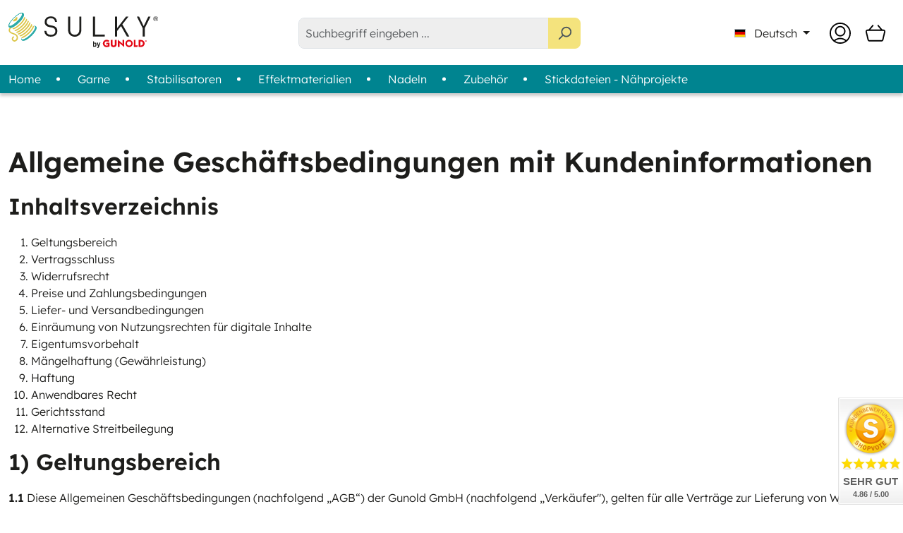

--- FILE ---
content_type: text/html; charset=UTF-8
request_url: https://sulky-shop.de/information/agb/
body_size: 23502
content:


<!DOCTYPE html>

<html lang="de-DE"
      itemscope="itemscope"
      itemtype="https://schema.org/WebPage">

                            
    <head>
                                                    <script type="text/javascript" data-cmp-ab="1" src="https://cdn.consentmanager.net/delivery/autoblock/97690.js"  data-cmp-host="delivery.consentmanager.net" data-cmp-cdn="cdn.consentmanager.net" data-cmp-codesrc="3"></script>
                                                        <meta charset="utf-8">
            
                            <meta name="viewport"
                      content="width=device-width, initial-scale=1, shrink-to-fit=no">
            
                            <meta name="author"
                      content="">
                <meta name="robots"
                      content="index,follow">
                <meta name="revisit-after"
                      content="15 days">
                <meta name="keywords"
                      content="">
                <meta name="description"
                      content="">
            
                            <meta property="og:url"
                      content="https://sulky-shop.de/information/agb/">
                <meta property="og:type"
                      content="website">
                <meta property="og:site_name"
                      content="SULKY® by GUNOLD®">
                <meta property="og:title"
                      content="AGB">
                <meta property="og:description"
                      content="">
                <meta property="og:image"
                      content="https://sulky-shop.de/media/fc/ca/ec/1740572952/demostore-logo_(11).png">

                <meta name="twitter:card"
                      content="summary">
                <meta name="twitter:site"
                      content="SULKY® by GUNOLD®">
                <meta name="twitter:title"
                      content="AGB">
                <meta name="twitter:description"
                      content="">
                <meta name="twitter:image"
                      content="https://sulky-shop.de/media/fc/ca/ec/1740572952/demostore-logo_(11).png">
            
                            <meta itemprop="copyrightHolder"
                      content="SULKY® by GUNOLD®">
                <meta itemprop="copyrightYear"
                      content="">
                <meta itemprop="isFamilyFriendly"
                      content="true">
                <meta itemprop="image"
                      content="https://sulky-shop.de/media/fc/ca/ec/1740572952/demostore-logo_(11).png">
            
                                                <link rel="alternate" hreflang="de-DE" href="http://sulky-shop.de/information/agb/">
                                    <link rel="alternate" hreflang="de-DE" href="https://www.sulky-shop.de/information/agb/">
                                    <link rel="alternate" hreflang="x-default" href="https://sulky-shop.de/information/agb/">
                                    <link rel="alternate" hreflang="de" href="https://sulky-shop.de/information/agb/">
                                    <link rel="alternate" hreflang="en-GB" href="http://sulky-shop.de/en/information/terms-of-service/">
                                    <link rel="alternate" hreflang="en" href="https://sulky-shop.de/en/information/terms-of-service/">
                                    <link rel="alternate" hreflang="en-GB" href="https://www.sulky-shop.de/en/information/terms-of-service/">
                                    

                    <link rel="apple-touch-icon" sizes="180x180" href="https://sulky-shop.de/bundles/themegunold/assets/img/favicons/apple-touch-icon.png?1763387102">
        <link rel="icon" type="image/png" sizes="32x32" href="https://sulky-shop.de/bundles/themegunold/assets/img/favicons/favicon-32x32.png?1763387102">
        <link rel="icon" type="image/png" sizes="16x16" href="https://sulky-shop.de/bundles/themegunold/assets/img/favicons/favicon-16x16.png?1763387102">
        <link rel="manifest" href="https://sulky-shop.de/bundles/themegunold/assets/img/favicons/site.webmanifest?1763387102">
        <link rel="mask-icon" href="https://sulky-shop.de/bundles/themegunold/assets/img/favicons/safari-pinned-tab.svg?1763387102" color="#2f4d71">
        <link rel="shortcut icon" href="https://sulky-shop.de/bundles/themegunold/assets/img/favicons/favicon.ico?1763387102">
        <meta name="msapplication-TileColor" content="#2f4d71">
        <meta name="msapplication-config" content="https://sulky-shop.de/bundles/themegunold/assets/img/favicons/browserconfig.xml?1763387102">
        <meta name="theme-color" content="#ffffff">
    

                            
                                    <link rel="canonical" href="https://sulky-shop.de/information/agb/">
                    
                    <title itemprop="name">AGB</title>
        
                                                                        <link rel="stylesheet"
                      href="https://sulky-shop.de/theme/969303474dbc2ef3327138a57afb8173/css/all.css?1763387106">
                                    
                        <script>
        window.features = {"V6_5_0_0":true,"v6.5.0.0":true,"V6_6_0_0":false,"v6.6.0.0":false,"V6_7_0_0":false,"v6.7.0.0":false,"VUE3":false,"vue3":false,"JOIN_FILTER":false,"join.filter":false,"MEDIA_PATH":false,"media.path":false,"ES_MULTILINGUAL_INDEX":false,"es.multilingual.index":false,"STOCK_HANDLING":false,"stock.handling":false,"ASYNC_THEME_COMPILATION":false,"async.theme.compilation":false,"FEATURE_SWAGCMSEXTENSIONS_1":true,"feature.swagcmsextensions.1":true,"FEATURE_SWAGCMSEXTENSIONS_2":true,"feature.swagcmsextensions.2":true,"FEATURE_SWAGCMSEXTENSIONS_8":true,"feature.swagcmsextensions.8":true,"FEATURE_SWAGCMSEXTENSIONS_63":true,"feature.swagcmsextensions.63":true};
    </script>
        
                                        
            <script>
            window.dataLayer = window.dataLayer || [];
            function gtag() { dataLayer.push(arguments); }

            (() => {
                const analyticsStorageEnabled = document.cookie.split(';').some((item) => item.trim().includes('google-analytics-enabled=1'));
                const adsEnabled = document.cookie.split(';').some((item) => item.trim().includes('google-ads-enabled=1'));

                // Always set a default consent for consent mode v2
                gtag('consent', 'default', {
                    'ad_user_data': adsEnabled ? 'granted' : 'denied',
                    'ad_storage': adsEnabled ? 'granted' : 'denied',
                    'ad_personalization': adsEnabled ? 'granted' : 'denied',
                    'analytics_storage': analyticsStorageEnabled ? 'granted' : 'denied'
                });
            })();
        </script>
    
            <!-- Google Tag Manager -->
        <script>(function(w,d,s,l,i){w[l]=w[l]||[];w[l].push({'gtm.start':
        new Date().getTime(),event:'gtm.js'});var f=d.getElementsByTagName(s)[0],
        j=d.createElement(s),dl=l!='dataLayer'?'&l='+l:'';j.async=true;j.src=
        'https://www.googletagmanager.com/gtm.js?id='+i+dl;f.parentNode.insertBefore(j,f);
        })(window,document,'script','dataLayer','GTM-T6K2TWH');</script>
        <!-- End Google Tag Manager -->
    

    
                            
            
                
        
                                    <script>
                window.activeNavigationId = '502c78f1aabb4956b73b7f0bfc441493';
                window.router = {
                    'frontend.cart.offcanvas': '/checkout/offcanvas',
                    'frontend.cookie.offcanvas': '/cookie/offcanvas',
                    'frontend.checkout.finish.page': '/checkout/finish',
                    'frontend.checkout.info': '/widgets/checkout/info',
                    'frontend.menu.offcanvas': '/widgets/menu/offcanvas',
                    'frontend.cms.page': '/widgets/cms',
                    'frontend.cms.navigation.page': '/widgets/cms/navigation',
                    'frontend.account.addressbook': '/widgets/account/address-book',
                    'frontend.country.country-data': '/country/country-state-data',
                    'frontend.app-system.generate-token': '/app-system/Placeholder/generate-token',
                    };
                window.salesChannelId = 'd7074b20b4f9447c96775bad0613913b';
            </script>
        

        
    <script>
        window.router['widgets.swag.cmsExtensions.quickview'] = '/swag/cms-extensions/quickview';
        window.router['widgets.swag.cmsExtensions.quickview.variant'] = '/swag/cms-extensions/quickview/variant';
    </script>

                                <script>
                
                window.breakpoints = {"xs":0,"sm":576,"md":768,"lg":992,"xl":1200};
            </script>
        
        
                        
                            <script>
                window.themeAssetsPublicPath = 'https://sulky-shop.de/theme/0195424137d6710b80ce98368bada10f/assets/';
            </script>
        
        
                                                                                                <script type="text/javascript" src="https://sulky-shop.de/theme/969303474dbc2ef3327138a57afb8173/js/all.js?1763387106" defer></script>
                                                        

    
    
    

    
        
        
        
        
    
        
    <script>
        window.mollie_javascript_use_shopware = '0'
    </script>

    

    </head>

        <body class="is-ctl-navigation is-act-index isb2c">
    
                                                        
                        <noscript class="noscript-main">
                
    <div role="alert"
         class="alert alert-info alert-has-icon">
                                                                                                <span class="icon icon-info">
                        <svg xmlns="http://www.w3.org/2000/svg" xmlns:xlink="http://www.w3.org/1999/xlink" width="24" height="24" viewBox="0 0 24 24"><defs><path d="M12 7c.5523 0 1 .4477 1 1s-.4477 1-1 1-1-.4477-1-1 .4477-1 1-1zm1 9c0 .5523-.4477 1-1 1s-1-.4477-1-1v-5c0-.5523.4477-1 1-1s1 .4477 1 1v5zm11-4c0 6.6274-5.3726 12-12 12S0 18.6274 0 12 5.3726 0 12 0s12 5.3726 12 12zM12 2C6.4772 2 2 6.4772 2 12s4.4772 10 10 10 10-4.4772 10-10S17.5228 2 12 2z" id="icons-default-info" /></defs><use xlink:href="#icons-default-info" fill="#758CA3" fill-rule="evenodd" /></svg>
        </span>
                                                        
                                    
                    <div class="alert-content-container">
                                                    
                                    <div class="alert-content">
                                                    Um unseren Shop in vollem Umfang nutzen zu können, empfehlen wir Ihnen Javascript in Ihrem Browser zu aktivieren.
                                            </div>
                
                                                                </div>
            </div>
            </noscript>
            <!-- Google Tag Manager (noscript) -->
            <noscript><iframe src="https://www.googletagmanager.com/ns.html?id=GTM-T6K2TWH"
            height="0" width="0" style="display:none;visibility:hidden"></iframe></noscript>
            <!-- End Google Tag Manager (noscript) -->
        
                    <header class="header-main">

                                
                                            
                                    <div class="container">
                                        <div class="top-bar d-none d-lg-block">
        <nav class="top-bar-nav">
                                        
                                            
                        </nav>
    </div>
    
                            <div class="row align-items-center header-row">
                                    <div class="col-12 col-lg-auto header-logo-col">
                        <div class="header-logo-main">
                    <a class="header-logo-main-link"
               href="/"
               title="Zur Startseite gehen">
                                                            <img src="https://sulky-shop.de/bundles/themegunold/assets/img/logo_sulky.svg?1763387102" alt="Zur Startseite gehen" />
                                                </a>
            </div>
                </div>
            
                            <div class="col-12 order-2 col-sm order-sm-1 header-search-col">
                    <div class="row">
                        <div class="col-sm-auto d-none d-sm-block d-lg-none">
                                                            <div class="nav-main-toggle">
                                                                            <button
                                            class="btn nav-main-toggle-btn header-actions-btn"
                                            type="button"
                                                                                                                                        data-offcanvas-menu="true"
                                                                                        aria-label="Menü"
                                        >
                                                                                                    <span class="icon icon-stack">
                        <svg xmlns="http://www.w3.org/2000/svg" xmlns:xlink="http://www.w3.org/1999/xlink" width="24" height="24" viewBox="0 0 24 24"><defs><path d="M3 13c-.5523 0-1-.4477-1-1s.4477-1 1-1h18c.5523 0 1 .4477 1 1s-.4477 1-1 1H3zm0-7c-.5523 0-1-.4477-1-1s.4477-1 1-1h18c.5523 0 1 .4477 1 1s-.4477 1-1 1H3zm0 14c-.5523 0-1-.4477-1-1s.4477-1 1-1h18c.5523 0 1 .4477 1 1s-.4477 1-1 1H3z" id="icons-default-stack" /></defs><use xlink:href="#icons-default-stack" fill="#758CA3" fill-rule="evenodd" /></svg>
        </span>
                                                                                        </button>
                                                                    </div>
                                                    </div>
                        <div class="col">
                            
			    <div class="collapse"
         id="searchCollapse">
        <div class="header-search">
                            <form action="/search"
                      method="get"
                                                                      data-search-form="true"
                                                                  data-search-widget-options='{&quot;searchWidgetMinChars&quot;:2}'
                      data-url="/suggest?search="
                      class="header-search-form">
                                            <div class="input-group">
                                                            <input type="search"
                                       name="search"
                                       class="form-control header-search-input"
                                       autocomplete="off"
                                       autocapitalize="off"
                                       placeholder="Suchbegriff eingeben ..."
                                       aria-label="Suchbegriff eingeben ..."
                                       value=""
                                >
                            
                                                            <button type="submit"
                                        class="btn header-search-btn"
                                        aria-label="Suchen">
                                    <span class="header-search-icon">
                                                <span class="icon icon-search">
                        <svg xmlns="http://www.w3.org/2000/svg" xmlns:xlink="http://www.w3.org/1999/xlink" width="24" height="24" viewBox="0 0 24 24"><defs><path d="M10.0944 16.3199 4.707 21.707c-.3905.3905-1.0237.3905-1.4142 0-.3905-.3905-.3905-1.0237 0-1.4142L8.68 14.9056C7.6271 13.551 7 11.8487 7 10c0-4.4183 3.5817-8 8-8s8 3.5817 8 8-3.5817 8-8 8c-1.8487 0-3.551-.627-4.9056-1.6801zM15 16c3.3137 0 6-2.6863 6-6s-2.6863-6-6-6-6 2.6863-6 6 2.6863 6 6 6z" id="icons-default-search" /></defs><use xlink:href="#icons-default-search" fill="#758CA3" fill-rule="evenodd" /></svg>
        </span>
                                        </span>
                                </button>
                                                    </div>
                                    </form>
                    </div>
    </div>

	                        </div>
                    </div>
                </div>
            
                            <div class="col-12 order-1 col-sm-auto order-sm-2 header-actions-col">
                    <div class="row g-0">


                        <div class="col-auto d-flex align-items-center me-2 ms-2">  
                            <div class="language-menu d-md-block d-none">
                                                
            <div class="top-bar-nav-item top-bar-language">
                            <form method="post"
                      action="/checkout/language"
                      class="language-form"
                      data-form-auto-submit="true">

                                                                                            
                        <div class="languages-menu dropdown">
                            <button class="btn dropdown-toggle top-bar-nav-btn"
                                    type="button"
                                    id="languagesDropdown-top-bar"
                                    data-bs-toggle="dropdown"
                                    aria-haspopup="true"
                                    aria-expanded="false">
                                <div class="top-bar-list-icon language-flag country-de language-de"></div>
                                <span class="top-bar-nav-text">Deutsch</span>
                            </button>
                                                            <div class="top-bar-list dropdown-menu dropdown-menu-end"
                                    aria-labelledby="languagesDropdown-top-bar">
                                                                            <div class="top-bar-list-item dropdown-item item-checked"
                                             title="">

                                                                                                                                                                                            
                                                <label class="top-bar-list-label"
                                                       for="top-bar-2fbb5fe2e29a4d70aa5854ce7ce3e20b">
                                                    <input id="top-bar-2fbb5fe2e29a4d70aa5854ce7ce3e20b"
                                                           class="top-bar-list-radio"
                                                           value="2fbb5fe2e29a4d70aa5854ce7ce3e20b"
                                                           name="languageId"
                                                           type="radio"
                                                         checked>
                                                    <div class="top-bar-list-icon language-flag country-de language-de"></div>
                                                    Deutsch
                                                </label>
                                                                                    </div>
                                                                            <div class="top-bar-list-item dropdown-item"
                                             title="">

                                                                                                                                                                                            
                                                <label class="top-bar-list-label"
                                                       for="top-bar-b4cd1fff23d74df6a301d50f648de234">
                                                    <input id="top-bar-b4cd1fff23d74df6a301d50f648de234"
                                                           class="top-bar-list-radio"
                                                           value="b4cd1fff23d74df6a301d50f648de234"
                                                           name="languageId"
                                                           type="radio"
                                                        >
                                                    <div class="top-bar-list-icon language-flag country-gb language-en"></div>
                                                    English
                                                </label>
                                                                                    </div>
                                                                    </div>
                                                    </div>

                        <input name="redirectTo" type="hidden" value="frontend.navigation.page">

                                                    <input name="redirectParameters[_httpCache]" type="hidden" value="1">
                                                    <input name="redirectParameters[navigationId]" type="hidden" value="502c78f1aabb4956b73b7f0bfc441493">
                                                            </form>
                    </div>
                                </div>
                        </div>


                                                    <div class="col d-sm-none">
                                <div class="menu-button">
                                                                            <button
                                            class="btn nav-main-toggle-btn header-actions-btn"
                                            type="button"
                                                                                                                                        data-offcanvas-menu="true"
                                                                                        aria-label="Menü"
                                        >
                                                                                                    <span class="icon icon-stack">
                        <svg xmlns="http://www.w3.org/2000/svg" xmlns:xlink="http://www.w3.org/1999/xlink" width="24" height="24" viewBox="0 0 24 24"><use xlink:href="#icons-default-stack" fill="#758CA3" fill-rule="evenodd" /></svg>
        </span>
                                                                                        </button>
                                                                    </div>
                            </div>
                        
                                                    <div class="col-auto d-sm-none">
                                <div class="search-toggle">
                                    <button class="btn header-actions-btn search-toggle-btn js-search-toggle-btn collapsed"
                                            type="button"
                                            data-bs-toggle="collapse"
                                            data-bs-target="#searchCollapse"
                                            aria-expanded="false"
                                            aria-controls="searchCollapse"
                                            aria-label="Suchen">
                                                <span class="icon icon-search">
                        <svg xmlns="http://www.w3.org/2000/svg" xmlns:xlink="http://www.w3.org/1999/xlink" width="24" height="24" viewBox="0 0 24 24"><use xlink:href="#icons-default-search" fill="#758CA3" fill-rule="evenodd" /></svg>
        </span>
                                        </button>
                                </div>
                            </div>
                        
                        
                                                                                                            <div class="col-auto d-flex align-items-center me-2 ms-2">
                                                            <div class="account-menu">
                                        <div class="dropdown">
                    <button class="btn account-menu-btn header-actions-btn"
                    type="button"
                    id="accountWidget"
                                                                data-offcanvas-account-menu="true"
                                        data-bs-toggle="dropdown"
                    aria-haspopup="true"
                    aria-expanded="false"
                    aria-label="Ihr Konto"
                    title="Ihr Konto">
                                </button>
        
                    <div class="dropdown-menu dropdown-menu-end account-menu-dropdown js-account-menu-dropdown"
                 aria-labelledby="accountWidget">
                

        
            <div class="offcanvas-header">
                            <div class="d-grid">
                    <button class="btn btn-light btn-arrow ps-5 offcanvas-close js-offcanvas-close sticky-top">
                                                            <span class="icon icon-x icon-sm">
                        <svg xmlns="http://www.w3.org/2000/svg" xmlns:xlink="http://www.w3.org/1999/xlink" width="24" height="24" viewBox="0 0 24 24"><defs><path d="m10.5858 12-7.293-7.2929c-.3904-.3905-.3904-1.0237 0-1.4142.3906-.3905 1.0238-.3905 1.4143 0L12 10.5858l7.2929-7.293c.3905-.3904 1.0237-.3904 1.4142 0 .3905.3906.3905 1.0238 0 1.4143L13.4142 12l7.293 7.2929c.3904.3905.3904 1.0237 0 1.4142-.3906.3905-1.0238.3905-1.4143 0L12 13.4142l-7.2929 7.293c-.3905.3904-1.0237.3904-1.4142 0-.3905-.3906-.3905-1.0238 0-1.4143L10.5858 12z" id="icons-default-x" /></defs><use xlink:href="#icons-default-x" fill="#758CA3" fill-rule="evenodd" /></svg>
        </span>
                            
                                                    Menü schließen
                                            </button>
                </div>
                    </div>
    
            <div class="offcanvas-body">
                <div class="account-menu">
                                    <div class="dropdown-header account-menu-header">
                    Ihr Konto
                </div>
                    
        			<div class="account-menu-login">
			<a href="/account/login" title="Anmelden" class="btn btn-primary account-menu-login-button">
				Anmelden
			</a>

			                                    <div class="account-menu-register">
                        oder
                        <a href="/account/login" title="Registrieren">
                            Registrieren
                        </a>
                    </div>
                					</div>
	
                    <div class="account-menu-links">
                    <div class="header-account-menu">
        <div class="card account-menu-inner">
                                        
                                                <div class="list-group list-group-flush account-aside-list-group">
                        
                                                                <a href="/account"
                                   title="Übersicht"
                                   class="border-0 ps-0 list-group-item list-group-item-action account-aside-item">
                                    Übersicht
                                </a>
                            
                            	
	                                <a href="/account/profile"
                                   title="Persönliches Profil"
                                   class="border-0 ps-0 list-group-item list-group-item-action account-aside-item">
                                    Persönliches Profil
                                </a>
                            

				
                                                            <a href="/account/address"
                                   title="Adressen"
                                   class="border-0 ps-0 list-group-item list-group-item-action account-aside-item">
                                    Adressen
                                </a>
                            
                                                            <a href="/account/payment"
                                   title="Zahlungsarten"
                                   class="border-0 ps-0 list-group-item list-group-item-action account-aside-item">
                                    Zahlungsarten
                                </a>
                            
                                			                                <a href="/account/order"
                                   title="Bestellungen"
                                   class="border-0 ps-0 list-group-item list-group-item-action account-aside-item">
                                    Bestellungen
                                </a>
                            
	

    <a href="/account/downloads"
       title="Deine Downloads"
       class="list-group-item list-group-item-action account-aside-item">
        Downloads
    </a>
                        

    
                        <div class="border-bottom" style="height: 2px; margin: 10px 0;"></div>
                    </div>
                            
                                                </div>
    </div>
            </div>
            </div>
        </div>
                </div>
            </div>
                                </div>
                            </div>
                        
                        			                            <div class="col-auto d-flex align-items-center">
                                <div
                                    class="header-cart"
                                                                                                                data-offcanvas-cart="true"
                                                                    >
                                    <a class="btn header-cart-btn header-actions-btn"
                                       href="/checkout/cart"
                                       data-cart-widget="true"
                                       title="Warenkorb"
                                       aria-label="Warenkorb">
                                        			    <span class="header-cart-icon">
            </span>
        
	                                    </a>
                                </div>
                            </div>
                        
		                    </div>
                </div>
                    </div>
                        </div>
                                
                                                <div class="nav-main">
                                                    
    <div class="main-navigation nav"
         id="mainNavigation"
         data-flyout-menu="true">
                    <div class="container">
                                    <nav class="nav main-navigation-menu"
                        itemscope="itemscope"
                        itemtype="http://schema.org/SiteNavigationElement">
                        
                                                                                    <a class="nav-link main-navigation-link home-link"
                                    href="/"
                                    itemprop="url"
                                    title="Home">
                                    <div class="main-navigation-link-text">
                                        <span itemprop="name">Home</span>
                                    </div>
                                </a>
                                                    
                                                                                                                
                                                                                                                                                                
                                                                                                            <a class="nav-link main-navigation-link"
                                            href="https://sulky-shop.de/garne/alle-garne/"
                                            itemprop="url"
                                            data-flyout-menu-trigger="2fff2326bb3d43e4863da954944db467"                                                                                        title="Garne">
                                                <div class="main-navigation-link-text">
                                                    <span itemprop="name">Garne</span>
                                                                                                    </div>
                                        </a> 
                                                                                                                                                                                                                                    
                                                                                                            <a class="nav-link main-navigation-link"
                                            href="https://sulky-shop.de/stabilisatoren/"
                                            itemprop="url"
                                            data-flyout-menu-trigger="a02097793ba8493e87d1d506bb88d987"                                                                                        title="Stabilisatoren">
                                                <div class="main-navigation-link-text">
                                                    <span itemprop="name">Stabilisatoren</span>
                                                                                                    </div>
                                        </a> 
                                                                                                                                                                                                                                    
                                                                                                            <a class="nav-link main-navigation-link"
                                            href="https://sulky-shop.de/effektmaterialien/"
                                            itemprop="url"
                                            data-flyout-menu-trigger="ed09870dbcce4a90bddb4502a53b813f"                                                                                        title="Effektmaterialien">
                                                <div class="main-navigation-link-text">
                                                    <span itemprop="name">Effektmaterialien</span>
                                                                                                    </div>
                                        </a> 
                                                                                                                                                                                                                                    
                                                                                                            <a class="nav-link main-navigation-link"
                                            href="https://sulky-shop.de/nadeln/"
                                            itemprop="url"
                                                                                                                                    title="Nadeln">
                                                <div class="main-navigation-link-text">
                                                    <span itemprop="name">Nadeln</span>
                                                                                                    </div>
                                        </a> 
                                                                                                                                                                                                                                    
                                                                                                            <a class="nav-link main-navigation-link"
                                            href="https://sulky-shop.de/zubehoer/"
                                            itemprop="url"
                                            data-flyout-menu-trigger="55bf701819734814b983fdfc5f9bc84e"                                                                                        title="Zubehör">
                                                <div class="main-navigation-link-text">
                                                    <span itemprop="name">Zubehör</span>
                                                                                                    </div>
                                        </a> 
                                                                                                                                                                                                                                    
                                                                                                            <a class="nav-link main-navigation-link"
                                            href="https://sulky-shop.de/stickdateien-naehprojekte/"
                                            itemprop="url"
                                            data-flyout-menu-trigger="c0cf3f136aab4a07ac5c37e1215eb518"                                                                                        title="Stickdateien - Nähprojekte">
                                                <div class="main-navigation-link-text">
                                                    <span itemprop="name">Stickdateien - Nähprojekte</span>
                                                                                                    </div>
                                        </a> 
                                                                                                                                            </nav>
                            </div>
        
                                                                                                                                                                                                                                                                                                                                                                                            
                                                <div class="navigation-flyouts">
                                                                                                                                                                <div class="navigation-flyout"
                                             data-flyout-menu-id="2fff2326bb3d43e4863da954944db467">
                                            <div class="container">
                                                                                                                
            <div class="row navigation-flyout-content">
                            <div class="col">
                    <div class="navigation-flyout-categories">
                                                        
                    
    
    <div class="row navigation-flyout-categories is-level-0">
                                            
                <div class="col-auto navigation-flyout-col">
                                    <a class="nav-item nav-link navigation-flyout-link is-level-0"
                    href="https://sulky-shop.de/garne/alle-garne/"
                    itemprop="url"
                                        title="Alle Garne">
                    <span itemprop="name">Alle Garne</span>
                </a>
                    
                                        
        
    
    <div class="navigation-flyout-categories is-level-1">
            </div>
                        </div>
                                            
                <div class="col-auto navigation-flyout-col">
                                    <a class="nav-item nav-link navigation-flyout-link is-level-0"
                    href="https://sulky-shop.de/garne/standardgarne/"
                    itemprop="url"
                                        title="Standardgarne">
                    <span itemprop="name">Standardgarne</span>
                </a>
                    
                                        
        
    
    <div class="navigation-flyout-categories is-level-1">
            </div>
                        </div>
                                            
                <div class="col-auto navigation-flyout-col">
                                    <a class="nav-item nav-link navigation-flyout-link is-level-0"
                    href="https://sulky-shop.de/garne/spezialgarne/"
                    itemprop="url"
                                        title="Spezialgarne">
                    <span itemprop="name">Spezialgarne</span>
                </a>
                    
                                        
        
    
    <div class="navigation-flyout-categories is-level-1">
            </div>
                        </div>
                                            
                <div class="col-auto navigation-flyout-col">
                                    <a class="nav-item nav-link navigation-flyout-link is-level-0"
                    href="https://sulky-shop.de/garne/untergarne-bobbins/"
                    itemprop="url"
                                        title="Untergarne - Bobbins">
                    <span itemprop="name">Untergarne - Bobbins</span>
                </a>
                    
                                        
        
    
    <div class="navigation-flyout-categories is-level-1">
            </div>
                        </div>
                                            
                <div class="col-auto navigation-flyout-col">
                                    <div class="nav-item nav-link navigation-flyout-link is-level-0"
                        title="Anwendung">
                    <span itemprop="name">Anwendung</span>
                </div>
                    
                                        
        
    
    <div class="navigation-flyout-categories is-level-1">
                                            
                <div class="navigation-flyout-col">
                                    <a class="nav-item nav-link navigation-flyout-link is-level-1"
                    href="https://sulky-shop.de/garne/anwendung/maschinensticken-ziernaehte/"
                    itemprop="url"
                                        title="Maschinensticken &amp; Ziernähte">
                    <span itemprop="name">Maschinensticken &amp; Ziernähte</span>
                </a>
                    
                                        
        
    
    <div class="navigation-flyout-categories is-level-2">
            </div>
                        </div>
                                            
                <div class="navigation-flyout-col">
                                    <a class="nav-item nav-link navigation-flyout-link is-level-1"
                    href="https://sulky-shop.de/garne/anwendung/naehen/"
                    itemprop="url"
                                        title="Nähen">
                    <span itemprop="name">Nähen</span>
                </a>
                    
                                        
        
    
    <div class="navigation-flyout-categories is-level-2">
            </div>
                        </div>
                                            
                <div class="navigation-flyout-col">
                                    <a class="nav-item nav-link navigation-flyout-link is-level-1"
                    href="https://sulky-shop.de/garne/anwendung/quilten-patchwork/"
                    itemprop="url"
                                        title="Quilten &amp; Patchwork">
                    <span itemprop="name">Quilten &amp; Patchwork</span>
                </a>
                    
                                        
        
    
    <div class="navigation-flyout-categories is-level-2">
            </div>
                        </div>
                                            
                <div class="navigation-flyout-col">
                                    <a class="nav-item nav-link navigation-flyout-link is-level-1"
                    href="https://sulky-shop.de/garne/anwendung/overlock-coverlock/"
                    itemprop="url"
                                        title="Overlock &amp; Coverlock">
                    <span itemprop="name">Overlock &amp; Coverlock</span>
                </a>
                    
                                        
        
    
    <div class="navigation-flyout-categories is-level-2">
            </div>
                        </div>
                                            
                <div class="navigation-flyout-col">
                                    <a class="nav-item nav-link navigation-flyout-link is-level-1"
                    href="https://sulky-shop.de/garne/anwendung/handsticken/"
                    itemprop="url"
                                        title="Handsticken">
                    <span itemprop="name">Handsticken</span>
                </a>
                    
                                        
        
    
    <div class="navigation-flyout-categories is-level-2">
            </div>
                        </div>
            </div>
                        </div>
                                            
                <div class="col-auto navigation-flyout-col">
                                    <a class="nav-item nav-link navigation-flyout-link is-level-0"
                    href="https://sulky-shop.de/garne/sortimente/"
                    itemprop="url"
                                        title="Sortimente">
                    <span itemprop="name">Sortimente</span>
                </a>
                    
                                        
        
    
    <div class="navigation-flyout-categories is-level-1">
                                            
                <div class="navigation-flyout-col">
                                    <a class="nav-item nav-link navigation-flyout-link is-level-1"
                    href="https://sulky-shop.de/garne/sortimente/colour-wheels/"
                    itemprop="url"
                                        title="Colour Wheels">
                    <span itemprop="name">Colour Wheels</span>
                </a>
                    
                                        
        
    
    <div class="navigation-flyout-categories is-level-2">
            </div>
                        </div>
                                            
                <div class="navigation-flyout-col">
                                    <a class="nav-item nav-link navigation-flyout-link is-level-1"
                    href="https://sulky-shop.de/garne/sortimente/garnsets/"
                    itemprop="url"
                                        title="Garnsets">
                    <span itemprop="name">Garnsets</span>
                </a>
                    
                                        
        
    
    <div class="navigation-flyout-categories is-level-2">
            </div>
                        </div>
                                            
                <div class="navigation-flyout-col">
                                    <a class="nav-item nav-link navigation-flyout-link is-level-1"
                    href="https://sulky-shop.de/garne/sortimente/garnkoffer-slimline-boxen/"
                    itemprop="url"
                                        title="Garnkoffer - Slimline Boxen">
                    <span itemprop="name">Garnkoffer - Slimline Boxen</span>
                </a>
                    
                                        
        
    
    <div class="navigation-flyout-categories is-level-2">
            </div>
                        </div>
            </div>
                        </div>
                                            
                <div class="col-auto navigation-flyout-col">
                                    <a class="nav-item nav-link navigation-flyout-link is-level-0"
                    href="https://sulky-shop.de/garne/farbkarten/"
                    itemprop="url"
                                        title="Farbkarten">
                    <span itemprop="name">Farbkarten</span>
                </a>
                    
                                        
        
    
    <div class="navigation-flyout-categories is-level-1">
            </div>
                        </div>
                                            
                <div class="col-auto navigation-flyout-col">
                                    <a class="nav-item nav-link navigation-flyout-link is-level-0"
                    href="https://sulky-shop.de/garne/professional-marke-gunold/"
                    itemprop="url"
                                        title="| Professional - Marke GUNOLD®">
                    <span itemprop="name">| Professional - Marke GUNOLD®</span>
                </a>
                    
                                        
        
    
    <div class="navigation-flyout-categories is-level-1">
            </div>
                        </div>
            </div>
                                            </div>
                </div>
            
                                                </div>
                                                                                                </div>
                                        </div>
                                                                                                                                                                                                            <div class="navigation-flyout"
                                             data-flyout-menu-id="a02097793ba8493e87d1d506bb88d987">
                                            <div class="container">
                                                                                                                
            <div class="row navigation-flyout-content">
                            <div class="col">
                    <div class="navigation-flyout-categories">
                                                        
                    
    
    <div class="row navigation-flyout-categories is-level-0">
                                            
                <div class="col-auto navigation-flyout-col">
                                    <a class="nav-item nav-link navigation-flyout-link is-level-0"
                    href="https://sulky-shop.de/stabilisatoren/"
                    itemprop="url"
                                        title="Übersicht">
                    <span itemprop="name">Übersicht</span>
                </a>
                    
                                        
        
    
    <div class="navigation-flyout-categories is-level-1">
            </div>
                        </div>
                                            
                <div class="col-auto navigation-flyout-col">
                                    <a class="nav-item nav-link navigation-flyout-link is-level-0"
                    href="https://sulky-shop.de/stabilisatoren/"
                    itemprop="url"
                                        title="Entfernungsmethode">
                    <span itemprop="name">Entfernungsmethode</span>
                </a>
                    
                                        
        
    
    <div class="navigation-flyout-categories is-level-1">
                                            
                <div class="navigation-flyout-col">
                                    <a class="nav-item nav-link navigation-flyout-link is-level-1"
                    href="https://sulky-shop.de/stabilisatoren/entfernungsmethode/zum-ausreissen/"
                    itemprop="url"
                                        title="Zum Ausreissen">
                    <span itemprop="name">Zum Ausreissen</span>
                </a>
                    
                                        
        
    
    <div class="navigation-flyout-categories is-level-2">
            </div>
                        </div>
                                            
                <div class="navigation-flyout-col">
                                    <a class="nav-item nav-link navigation-flyout-link is-level-1"
                    href="https://sulky-shop.de/stabilisatoren/entfernungsmethode/zum-abschneiden/"
                    itemprop="url"
                                        title="Zum Abschneiden">
                    <span itemprop="name">Zum Abschneiden</span>
                </a>
                    
                                        
        
    
    <div class="navigation-flyout-categories is-level-2">
            </div>
                        </div>
                                            
                <div class="navigation-flyout-col">
                                    <a class="nav-item nav-link navigation-flyout-link is-level-1"
                    href="https://sulky-shop.de/stabilisatoren/entfernungsmethode/wasserloeslich/"
                    itemprop="url"
                                        title="Wasserlöslich">
                    <span itemprop="name">Wasserlöslich</span>
                </a>
                    
                                        
        
    
    <div class="navigation-flyout-categories is-level-2">
            </div>
                        </div>
            </div>
                        </div>
                                            
                <div class="col-auto navigation-flyout-col">
                                    <a class="nav-item nav-link navigation-flyout-link is-level-0"
                    href="https://sulky-shop.de/stabilisatoren/sets-starter-kit/"
                    itemprop="url"
                                        title="Sets (Starter Kit)">
                    <span itemprop="name">Sets (Starter Kit)</span>
                </a>
                    
                                        
        
    
    <div class="navigation-flyout-categories is-level-1">
            </div>
                        </div>
            </div>
                                            </div>
                </div>
            
                                                </div>
                                                                                                </div>
                                        </div>
                                                                                                                                                                                                            <div class="navigation-flyout"
                                             data-flyout-menu-id="ed09870dbcce4a90bddb4502a53b813f">
                                            <div class="container">
                                                                                                                
            <div class="row navigation-flyout-content">
                            <div class="col">
                    <div class="navigation-flyout-categories">
                                                        
                    
    
    <div class="row navigation-flyout-categories is-level-0">
                                            
                <div class="col-auto navigation-flyout-col">
                                    <a class="nav-item nav-link navigation-flyout-link is-level-0"
                    href="https://sulky-shop.de/effektmaterialien/stoffe-filz/"
                    itemprop="url"
                                        title="Stoffe / Filz">
                    <span itemprop="name">Stoffe / Filz</span>
                </a>
                    
                                        
        
    
    <div class="navigation-flyout-categories is-level-1">
            </div>
                        </div>
                                            
                <div class="col-auto navigation-flyout-col">
                                    <a class="nav-item nav-link navigation-flyout-link is-level-0"
                    href="https://sulky-shop.de/effektmaterialien/3d-schaum/"
                    itemprop="url"
                                        title="3D Schaum">
                    <span itemprop="name">3D Schaum</span>
                </a>
                    
                                        
        
    
    <div class="navigation-flyout-categories is-level-1">
            </div>
                        </div>
                                            
                <div class="col-auto navigation-flyout-col">
                                    <a class="nav-item nav-link navigation-flyout-link is-level-0"
                    href="https://sulky-shop.de/effektmaterialien/transferfilm-reflektierend/"
                    itemprop="url"
                                        title="Transferfilm - reflektierend">
                    <span itemprop="name">Transferfilm - reflektierend</span>
                </a>
                    
                                        
        
    
    <div class="navigation-flyout-categories is-level-1">
            </div>
                        </div>
            </div>
                                            </div>
                </div>
            
                                                </div>
                                                                                                </div>
                                        </div>
                                                                                                                                                                                                                                                                        <div class="navigation-flyout"
                                             data-flyout-menu-id="55bf701819734814b983fdfc5f9bc84e">
                                            <div class="container">
                                                                                                                
            <div class="row navigation-flyout-content">
                            <div class="col">
                    <div class="navigation-flyout-categories">
                                                        
                    
    
    <div class="row navigation-flyout-categories is-level-0">
                                            
                <div class="col-auto navigation-flyout-col">
                                    <a class="nav-item nav-link navigation-flyout-link is-level-0"
                    href="https://sulky-shop.de/zubehoer/sprays/"
                    itemprop="url"
                                        title="Sprays">
                    <span itemprop="name">Sprays</span>
                </a>
                    
                                        
        
    
    <div class="navigation-flyout-categories is-level-1">
                                            
                <div class="navigation-flyout-col">
                                    <a class="nav-item nav-link navigation-flyout-link is-level-1"
                    href="https://sulky-shop.de/zubehoer/sprays/spruehzeitkleber/"
                    itemprop="url"
                                        title="Sprühzeitkleber">
                    <span itemprop="name">Sprühzeitkleber</span>
                </a>
                    
                                        
        
    
    <div class="navigation-flyout-categories is-level-2">
            </div>
                        </div>
                                            
                <div class="navigation-flyout-col">
                                    <a class="nav-item nav-link navigation-flyout-link is-level-1"
                    href="https://sulky-shop.de/zubehoer/sprays/druckluftspray/"
                    itemprop="url"
                                        title="Druckluftspray">
                    <span itemprop="name">Druckluftspray</span>
                </a>
                    
                                        
        
    
    <div class="navigation-flyout-categories is-level-2">
            </div>
                        </div>
            </div>
                        </div>
                                            
                <div class="col-auto navigation-flyout-col">
                                    <a class="nav-item nav-link navigation-flyout-link is-level-0"
                    href="https://sulky-shop.de/zubehoer/tools/"
                    itemprop="url"
                                        title="Tools">
                    <span itemprop="name">Tools</span>
                </a>
                    
                                        
        
    
    <div class="navigation-flyout-categories is-level-1">
            </div>
                        </div>
                                            
                <div class="col-auto navigation-flyout-col">
                                    <a class="nav-item nav-link navigation-flyout-link is-level-0"
                    href="https://sulky-shop.de/zubehoer/maschinenpflege/"
                    itemprop="url"
                                        title="Maschinenpflege">
                    <span itemprop="name">Maschinenpflege</span>
                </a>
                    
                                        
        
    
    <div class="navigation-flyout-categories is-level-1">
            </div>
                        </div>
                                            
                <div class="col-auto navigation-flyout-col">
                                    <a class="nav-item nav-link navigation-flyout-link is-level-0"
                    href="https://sulky-shop.de/zubehoer/aufbewahrung/"
                    itemprop="url"
                                        title="Aufbewahrung">
                    <span itemprop="name">Aufbewahrung</span>
                </a>
                    
                                        
        
    
    <div class="navigation-flyout-categories is-level-1">
            </div>
                        </div>
                                            
                <div class="col-auto navigation-flyout-col">
                                    <a class="nav-item nav-link navigation-flyout-link is-level-0"
                    href="https://sulky-shop.de/zubehoer/magazine/"
                    itemprop="url"
                                        title="Magazine">
                    <span itemprop="name">Magazine</span>
                </a>
                    
                                        
        
    
    <div class="navigation-flyout-categories is-level-1">
            </div>
                        </div>
            </div>
                                            </div>
                </div>
            
                                                </div>
                                                                                                </div>
                                        </div>
                                                                                                                                                                                                            <div class="navigation-flyout"
                                             data-flyout-menu-id="c0cf3f136aab4a07ac5c37e1215eb518">
                                            <div class="container">
                                                                                                                
            <div class="row navigation-flyout-content">
                            <div class="col">
                    <div class="navigation-flyout-categories">
                                                        
                    
    
    <div class="row navigation-flyout-categories is-level-0">
                                            
                <div class="col-auto navigation-flyout-col">
                                    <a class="nav-item nav-link navigation-flyout-link is-level-0"
                    href="https://sulky-shop.de/stickdateien-naehprojekte/stickdesigns/"
                    itemprop="url"
                                        title="Stickdesigns">
                    <span itemprop="name">Stickdesigns</span>
                </a>
                    
                                        
        
    
    <div class="navigation-flyout-categories is-level-1">
            </div>
                        </div>
                                            
                <div class="col-auto navigation-flyout-col">
                                    <a class="nav-item nav-link navigation-flyout-link is-level-0"
                    href="https://sulky-shop.de/stickdateien-naehprojekte/anleitungen/"
                    itemprop="url"
                                        title="Anleitungen">
                    <span itemprop="name">Anleitungen</span>
                </a>
                    
                                        
        
    
    <div class="navigation-flyout-categories is-level-1">
            </div>
                        </div>
            </div>
                                            </div>
                </div>
            
                                                </div>
                                                                                                </div>
                                        </div>
                                                                                                                                            </div>
                                        </div>
                                            </div>
                
                    </header>
        

                                    <div class="d-none js-navigation-offcanvas-initial-content">
                                            

        
            <div class="offcanvas-header">
                            <div class="d-grid">
                    <button class="btn btn-light btn-arrow ps-5 offcanvas-close js-offcanvas-close sticky-top">
                                                            <span class="icon icon-x icon-sm">
                        <svg xmlns="http://www.w3.org/2000/svg" xmlns:xlink="http://www.w3.org/1999/xlink" width="24" height="24" viewBox="0 0 24 24"><use xlink:href="#icons-default-x" fill="#758CA3" fill-rule="evenodd" /></svg>
        </span>
                            
                                                    Menü schließen
                                            </button>
                </div>
                    </div>
    
            <div class="offcanvas-body">
                        <nav class="nav navigation-offcanvas-actions">
                                
            <div class="top-bar-nav-item top-bar-language">
                            <form method="post"
                      action="/checkout/language"
                      class="language-form"
                      data-form-auto-submit="true">

                                                                                            
                        <div class="languages-menu dropdown">
                            <button class="btn dropdown-toggle top-bar-nav-btn"
                                    type="button"
                                    id="languagesDropdown-offcanvas"
                                    data-bs-toggle="dropdown"
                                    aria-haspopup="true"
                                    aria-expanded="false">
                                <div class="top-bar-list-icon language-flag country-de language-de"></div>
                                <span class="top-bar-nav-text">Deutsch</span>
                            </button>
                                                            <div class="top-bar-list dropdown-menu dropdown-menu-end"
                                    aria-labelledby="languagesDropdown-offcanvas">
                                                                            <div class="top-bar-list-item dropdown-item item-checked"
                                             title="">

                                                                                                                                                                                            
                                                <label class="top-bar-list-label"
                                                       for="offcanvas-2fbb5fe2e29a4d70aa5854ce7ce3e20b">
                                                    <input id="offcanvas-2fbb5fe2e29a4d70aa5854ce7ce3e20b"
                                                           class="top-bar-list-radio"
                                                           value="2fbb5fe2e29a4d70aa5854ce7ce3e20b"
                                                           name="languageId"
                                                           type="radio"
                                                         checked>
                                                    <div class="top-bar-list-icon language-flag country-de language-de"></div>
                                                    Deutsch
                                                </label>
                                                                                    </div>
                                                                            <div class="top-bar-list-item dropdown-item"
                                             title="">

                                                                                                                                                                                            
                                                <label class="top-bar-list-label"
                                                       for="offcanvas-b4cd1fff23d74df6a301d50f648de234">
                                                    <input id="offcanvas-b4cd1fff23d74df6a301d50f648de234"
                                                           class="top-bar-list-radio"
                                                           value="b4cd1fff23d74df6a301d50f648de234"
                                                           name="languageId"
                                                           type="radio"
                                                        >
                                                    <div class="top-bar-list-icon language-flag country-gb language-en"></div>
                                                    English
                                                </label>
                                                                                    </div>
                                                                    </div>
                                                    </div>

                        <input name="redirectTo" type="hidden" value="frontend.navigation.page">

                                                    <input name="redirectParameters[_httpCache]" type="hidden" value="1">
                                                    <input name="redirectParameters[navigationId]" type="hidden" value="502c78f1aabb4956b73b7f0bfc441493">
                                                            </form>
                    </div>
                
                                
                        </nav>
    
    
    <div class="navigation-offcanvas-container js-navigation-offcanvas">
        <div class="navigation-offcanvas-overlay-content js-navigation-offcanvas-overlay-content">
                                <a class="nav-item nav-link is-home-link navigation-offcanvas-link js-navigation-offcanvas-link"
       href="/widgets/menu/offcanvas"
       itemprop="url"
       title="Zeige alle Kategorien">
                    <span class="navigation-offcanvas-link-icon js-navigation-offcanvas-loading-icon">
                        <span class="icon icon-stack">
                        <svg xmlns="http://www.w3.org/2000/svg" xmlns:xlink="http://www.w3.org/1999/xlink" width="24" height="24" viewBox="0 0 24 24"><use xlink:href="#icons-default-stack" fill="#758CA3" fill-rule="evenodd" /></svg>
        </span>
                </span>
            <span itemprop="name">
                Zeige alle Kategorien
            </span>
            </a>

                    <a class="nav-item nav-link navigation-offcanvas-headline"
       href="https://sulky-shop.de/information/agb/"
              itemprop="url">
                    <span itemprop="name">
                AGB
            </span>
            </a>

                    
<a class="nav-item nav-link is-back-link navigation-offcanvas-link js-navigation-offcanvas-link"
   href="/widgets/menu/offcanvas?navigationId=55b2c86a69184c2eb0641402516d1466"
   itemprop="url"
   title="Zurück">
            <span class="navigation-offcanvas-link-icon js-navigation-offcanvas-loading-icon">
                                    <span class="icon icon-arrow-medium-left icon-sm">
                        <svg xmlns="http://www.w3.org/2000/svg" xmlns:xlink="http://www.w3.org/1999/xlink" width="16" height="16" viewBox="0 0 16 16"><defs><path id="icons-solid-arrow-medium-left" d="M4.7071 5.2929c-.3905-.3905-1.0237-.3905-1.4142 0-.3905.3905-.3905 1.0237 0 1.4142l4 4c.3905.3905 1.0237.3905 1.4142 0l4-4c.3905-.3905.3905-1.0237 0-1.4142-.3905-.3905-1.0237-.3905-1.4142 0L8 8.5858l-3.2929-3.293z" /></defs><use transform="matrix(0 -1 -1 0 16 16)" xlink:href="#icons-solid-arrow-medium-left" fill="#758CA3" fill-rule="evenodd" /></svg>
        </span>
                        </span>

        <span itemprop="name">
            Zurück
        </span>
    </a>
            
            <ul class="list-unstyled navigation-offcanvas-list">
                                    <li class="navigation-offcanvas-list-item">
            <a class="nav-item nav-link navigation-offcanvas-link is-current-category"
           href="https://sulky-shop.de/information/agb/"
           itemprop="url"
                      title="AGB">
                            <span itemprop="name">
                    AGB anzeigen
                </span>
                    </a>
    </li>
                
                                                    
<li class="navigation-offcanvas-list-item">
            <a class="navigation-offcanvas-link nav-item nav-link js-navigation-offcanvas-link"
           href="https://sulky-shop.de/garne/alle-garne/"
                            data-href="/widgets/menu/offcanvas?navigationId=2fff2326bb3d43e4863da954944db467"
                       itemprop="url"
                       title="Garne">
                            <span itemprop="name">Garne</span>
                                                            <span
                            class="navigation-offcanvas-link-icon js-navigation-offcanvas-loading-icon">
                                    <span class="icon icon-arrow-medium-right icon-sm">
                        <svg xmlns="http://www.w3.org/2000/svg" xmlns:xlink="http://www.w3.org/1999/xlink" width="16" height="16" viewBox="0 0 16 16"><defs><path id="icons-solid-arrow-medium-right" d="M4.7071 5.2929c-.3905-.3905-1.0237-.3905-1.4142 0-.3905.3905-.3905 1.0237 0 1.4142l4 4c.3905.3905 1.0237.3905 1.4142 0l4-4c.3905-.3905.3905-1.0237 0-1.4142-.3905-.3905-1.0237-.3905-1.4142 0L8 8.5858l-3.2929-3.293z" /></defs><use transform="rotate(-90 8 8)" xlink:href="#icons-solid-arrow-medium-right" fill="#758CA3" fill-rule="evenodd" /></svg>
        </span>
                            </span>
                                                        </a>
    </li>
                                    
<li class="navigation-offcanvas-list-item">
            <a class="navigation-offcanvas-link nav-item nav-link js-navigation-offcanvas-link"
           href="https://sulky-shop.de/stabilisatoren/"
                            data-href="/widgets/menu/offcanvas?navigationId=a02097793ba8493e87d1d506bb88d987"
                       itemprop="url"
                       title="Stabilisatoren">
                            <span itemprop="name">Stabilisatoren</span>
                                                            <span
                            class="navigation-offcanvas-link-icon js-navigation-offcanvas-loading-icon">
                                    <span class="icon icon-arrow-medium-right icon-sm">
                        <svg xmlns="http://www.w3.org/2000/svg" xmlns:xlink="http://www.w3.org/1999/xlink" width="16" height="16" viewBox="0 0 16 16"><use transform="rotate(-90 8 8)" xlink:href="#icons-solid-arrow-medium-right" fill="#758CA3" fill-rule="evenodd" /></svg>
        </span>
                            </span>
                                                        </a>
    </li>
                                    
<li class="navigation-offcanvas-list-item">
            <a class="navigation-offcanvas-link nav-item nav-link js-navigation-offcanvas-link"
           href="https://sulky-shop.de/effektmaterialien/"
                            data-href="/widgets/menu/offcanvas?navigationId=ed09870dbcce4a90bddb4502a53b813f"
                       itemprop="url"
                       title="Effektmaterialien">
                            <span itemprop="name">Effektmaterialien</span>
                                                            <span
                            class="navigation-offcanvas-link-icon js-navigation-offcanvas-loading-icon">
                                    <span class="icon icon-arrow-medium-right icon-sm">
                        <svg xmlns="http://www.w3.org/2000/svg" xmlns:xlink="http://www.w3.org/1999/xlink" width="16" height="16" viewBox="0 0 16 16"><use transform="rotate(-90 8 8)" xlink:href="#icons-solid-arrow-medium-right" fill="#758CA3" fill-rule="evenodd" /></svg>
        </span>
                            </span>
                                                        </a>
    </li>
                                    
<li class="navigation-offcanvas-list-item">
            <a class="navigation-offcanvas-link nav-item nav-link"
           href="https://sulky-shop.de/nadeln/"
                       itemprop="url"
                       title="Nadeln">
                            <span itemprop="name">Nadeln</span>
                                    </a>
    </li>
                                    
<li class="navigation-offcanvas-list-item">
            <a class="navigation-offcanvas-link nav-item nav-link js-navigation-offcanvas-link"
           href="https://sulky-shop.de/zubehoer/"
                            data-href="/widgets/menu/offcanvas?navigationId=55bf701819734814b983fdfc5f9bc84e"
                       itemprop="url"
                       title="Zubehör">
                            <span itemprop="name">Zubehör</span>
                                                            <span
                            class="navigation-offcanvas-link-icon js-navigation-offcanvas-loading-icon">
                                    <span class="icon icon-arrow-medium-right icon-sm">
                        <svg xmlns="http://www.w3.org/2000/svg" xmlns:xlink="http://www.w3.org/1999/xlink" width="16" height="16" viewBox="0 0 16 16"><use transform="rotate(-90 8 8)" xlink:href="#icons-solid-arrow-medium-right" fill="#758CA3" fill-rule="evenodd" /></svg>
        </span>
                            </span>
                                                        </a>
    </li>
                                    
<li class="navigation-offcanvas-list-item">
            <a class="navigation-offcanvas-link nav-item nav-link js-navigation-offcanvas-link"
           href="https://sulky-shop.de/stickdateien-naehprojekte/"
                            data-href="/widgets/menu/offcanvas?navigationId=c0cf3f136aab4a07ac5c37e1215eb518"
                       itemprop="url"
                       title="Stickdateien - Nähprojekte">
                            <span itemprop="name">Stickdateien - Nähprojekte</span>
                                                            <span
                            class="navigation-offcanvas-link-icon js-navigation-offcanvas-loading-icon">
                                    <span class="icon icon-arrow-medium-right icon-sm">
                        <svg xmlns="http://www.w3.org/2000/svg" xmlns:xlink="http://www.w3.org/1999/xlink" width="16" height="16" viewBox="0 0 16 16"><use transform="rotate(-90 8 8)" xlink:href="#icons-solid-arrow-medium-right" fill="#758CA3" fill-rule="evenodd" /></svg>
        </span>
                            </span>
                                                        </a>
    </li>
                            </ul>
        </div>
    </div>
        </div>
                                        </div>
                    
                    <main class="content-main"> 
                                    <div class="flashbags container">
                                            </div>
                
                    <div class="container-main">
                        
                                                                            <div class="cms-page">
                                                    <div class="cms-sections">
                                            
            
            
            
                                        
                                    
                    
                            <div class="cms-section  pos-0 cms-section-default"
                     style="">

                            
    
            

                
    
                
            <div class="cms-section-default boxed">
        
                            
                
    
    
    
    
    
            
    
                
            
    <div class="cms-block  pos-0 cms-block-text"
         style="">
                            
                    <div class="cms-block-container"
                 style="">

                                    <div class="cms-block-container-row row cms-row ">
                                
    <div class="col-12" data-cms-element-id="71066c2feebb48039a4f941409e8ad3e">
                        
    <div class="cms-element-text">
                                                        <div><h1>Allgemeine Geschäftsbedingungen mit Kundeninformationen</h1>

<h2>Inhaltsverzeichnis</h2>
<ol>
<li>Geltungsbereich</li>
<li>Vertragsschluss</li>
<li>Widerrufsrecht</li>
<li>Preise und Zahlungsbedingungen</li>
<li>Liefer- und Versandbedingungen</li>
<li>Einräumung von Nutzungsrechten für digitale Inhalte</li>
<li>Eigentumsvorbehalt</li>
<li>Mängelhaftung (Gewährleistung)</li>
<li>Haftung</li>
<li>Anwendbares Recht</li>
<li>Gerichtsstand</li>
<li>Alternative Streitbeilegung</li>
</ol>

<h2>1) Geltungsbereich</h2>

<p><b>1.1</b> Diese Allgemeinen Geschäftsbedingungen (nachfolgend „AGB“) der Gunold GmbH (nachfolgend „Verkäufer"), gelten für alle Verträge zur Lieferung von Waren, die ein Verbraucher oder Unternehmer (nachfolgend „Kunde“) mit dem Verkäufer hinsichtlich der vom Verkäufer in seinem Online-Shop dargestellten Waren abschließt. Hiermit wird der Einbeziehung von eigenen Bedingungen des Kunden widersprochen, es sei denn, es ist etwas anderes vereinbart.</p>

<p><b>1.2</b> Für Verträge zur Bereitstellung von digitalen Inhalten gelten diese AGB entsprechend, sofern insoweit nicht etwas Abweichendes geregelt ist. Digitale Inhalte im Sinne dieser AGB sind Daten, die in digitaler Form erstellt und bereitgestellt werden.</p>

<p><b>1.3</b> Verbraucher im Sinne dieser AGB ist jede natürliche Person, die ein Rechtsgeschäft zu Zwecken abschließt, die überwiegend weder ihrer gewerblichen noch ihrer selbständigen beruflichen Tätigkeit zugerechnet werden können.</p>

<p><b>1.4</b> Unternehmer im Sinne dieser AGB ist eine natürliche oder juristische Person oder eine rechtsfähige Personengesellschaft, die bei Abschluss eines Rechtsgeschäfts in Ausübung ihrer gewerblichen oder selbständigen beruflichen Tätigkeit handelt.</p>

<h2>2) Vertragsschluss</h2>

<p><b>2.1</b> Die im Online-Shop des Verkäufers enthaltenen Produktbeschreibungen stellen keine verbindlichen Angebote seitens des Verkäufers dar, sondern dienen zur Abgabe eines verbindlichen Angebots durch den Kunden.</p>

<p><b>2.2</b> Der Kunde kann das Angebot über das in den Online-Shop des Verkäufers integrierte Online-Bestellformular abgeben. Dabei gibt der Kunde, nachdem er die ausgewählten Waren in den virtuellen Warenkorb gelegt und den elektronischen Bestellprozess durchlaufen hat, durch Klicken des den Bestellvorgang abschließenden Buttons ein rechtlich verbindliches Vertragsangebot in Bezug auf die im Warenkorb enthaltenen Waren ab.</p>

<p><b>2.3</b> Der Verkäufer kann das Angebot des Kunden innerhalb von fünf Tagen annehmen,</p>

<ul>
<li>indem er dem Kunden eine schriftliche Auftragsbestätigung oder eine Auftragsbestätigung in Textform (Fax oder E-Mail) übermittelt, wobei insoweit der Zugang der Auftragsbestätigung beim Kunden maßgeblich ist, oder</li>
<li>indem er dem Kunden die bestellte Ware liefert, wobei insoweit der Zugang der Ware beim Kunden maßgeblich ist, oder</li>
<li>indem er den Kunden nach Abgabe von dessen Bestellung zur Zahlung auffordert.</li>
</ul>

<p>Liegen mehrere der vorgenannten Alternativen vor, kommt der Vertrag in dem Zeitpunkt zustande, in dem eine der vorgenannten Alternativen zuerst eintritt. Die Frist zur Annahme des Angebots beginnt am Tag nach der Absendung des Angebots durch den Kunden zu laufen und endet mit dem Ablauf des fünften Tages, welcher auf die Absendung des Angebots folgt. Nimmt der Verkäufer das Angebot des Kunden innerhalb vorgenannter Frist nicht an, so gilt dies als Ablehnung des Angebots mit der Folge, dass der Kunde nicht mehr an seine Willenserklärung gebunden ist.</p>

<p><b>2.4</b> Bei Auswahl einer von PayPal angebotenen Zahlungsart erfolgt die Zahlungsabwicklung über den Zahlungsdienstleister PayPal (Europe) S.à r.l. et Cie, S.C.A., 22-24 Boulevard Royal, L-2449 Luxemburg (im Folgenden: „PayPal“), unter Geltung der PayPal-Nutzungsbedingungen, einsehbar unter <a href="https://www.paypal.com/de/legalhub/paypal/useragreement-full" target="_blank" rel="noreferrer noopener">https://www.paypal.com/de/legalhub/paypal/useragreement-full</a> oder - falls der Kunde nicht über ein PayPal-Konto verfügt – unter Geltung der Bedingungen für Zahlungen ohne PayPal-Konto, einsehbar unter <a href="https://www.paypal.com/de/legalhub/paypal/privacywax-full" target="_blank" rel="noreferrer noopener">https://www.paypal.com/de/legalhub/paypal/privacywax-full</a>. Zahlt der Kunde mittels einer im Online-Bestellvorgang auswählbaren von PayPal angebotenen Zahlungsart, erklärt der Verkäufer schon jetzt die Annahme des Angebots des Kunden in dem Zeitpunkt, in dem der Kunde den Button anklickt, welcher den Bestellvorgang abschließt.</p>

<p><b>2.5</b> Bei der Abgabe eines Angebots über das Online-Bestellformular des Verkäufers wird der Vertragstext nach dem Vertragsschluss vom Verkäufer gespeichert und dem Kunden nach Absendung von dessen Bestellung in Textform (z. B. E-Mail, Fax oder Brief) übermittelt. Eine darüber hinausgehende Zugänglichmachung des Vertragstextes durch den Verkäufer erfolgt nicht. Sofern der Kunde vor Absendung seiner Bestellung ein Nutzerkonto im Online-Shop des Verkäufers eingerichtet hat, werden die Bestelldaten auf der Website des Verkäufers archiviert und können vom Kunden über dessen passwortgeschütztes Nutzerkonto unter Angabe der entsprechenden Login-Daten kostenlos abgerufen werden.</p>

<p><b>2.6</b> Vor verbindlicher Abgabe der Bestellung über das Online-Bestellformular des Verkäufers kann der Kunde mögliche Eingabefehler durch aufmerksames Lesen der auf dem Bildschirm dargestellten Informationen erkennen. Ein wirksames technisches Mittel zur besseren Erkennung von Eingabefehlern kann dabei die Vergrößerungsfunktion des Browsers sein, mit deren Hilfe die Darstellung auf dem Bildschirm vergrößert wird. Seine Eingaben kann der Kunde im Rahmen des elektronischen Bestellprozesses so lange über die üblichen Tastatur- und Mausfunktionen korrigieren, bis er den Button anklickt, welcher den Bestellvorgang abschließt.</p>

<p><b>2.7</b> Für den Vertragsschluss stehen unterschiedliche Sprachen zur Verfügung. Die konkrete Sprachauswahl wird im Online-Shop angezeigt.</p>

<p><b>2.8</b> Die Bestellabwicklung und Kontaktaufnahme finden in der Regel per E-Mail und automatisierter Bestellabwicklung statt. Der Kunde hat sicherzustellen, dass die von ihm zur Bestellabwicklung angegebene E-Mail-Adresse zutreffend ist, so dass unter dieser Adresse die vom Verkäufer versandten E-Mails empfangen werden können. Insbesondere hat der Kunde bei dem Einsatz von SPAM-Filtern sicherzustellen, dass alle vom Verkäufer oder von diesem mit der Bestellabwicklung beauftragten Dritten versandten E-Mails zugestellt werden können.</p>

<h2>3) Widerrufsrecht</h2>

<p><b>3.1</b> Verbrauchern steht grundsätzlich ein Widerrufsrecht zu.</p>

<p><b>3.2</b> Nähere Informationen zum Widerrufsrecht ergeben sich aus der Widerrufsbelehrung des Verkäufers.</p>

<h2>4) Preise und Zahlungsbedingungen</h2>

<p><b>4.1</b> Sofern sich aus der Produktbeschreibung des Verkäufers nichts anderes ergibt, handelt es sich bei den angegebenen Preisen um Gesamtpreise, die die gesetzliche Umsatzsteuer enthalten. Gegebenenfalls zusätzlich anfallende Liefer- und Versandkosten werden in der jeweiligen Produktbeschreibung gesondert angegeben.</p>

<p><b>4.2</b> Die Zahlungsmöglichkeit/en wird/werden dem Kunden im Online-Shop des Verkäufers mitgeteilt.</p>

<p><b>4.3</b> Bei Auswahl einer über den Zahlungsdienst "Mollie" angebotenen Zahlungsart erfolgt die Zahlungsabwicklung durch den Zahlungsdienstleister Mollie B.V., Keizersgracht 313, 1016 EE Amsterdam, Niederlande (im Folgenden: „mollie“). Die einzelnen über Mollie angebotenen Zahlungsarten werden dem Kunden im Online-Shop des Verkäufers mitgeteilt. Zur Abwicklung von Zahlungen kann sich Mollie weiterer Zahlungsdienste bedienen, für die ggf. besondere Zahlungsbedingungen gelten, auf die der Kunde ggf. gesondert hingewiesen wird. Weitere Informationen zu "Mollie" sind im Internet unter <a href="https://www.mollie.com/de/" target="_blank" rel="noreferrer noopener">https://www.mollie.com/de/</a> abrufbar.</p>

<p><b>4.4</b> Bei Auswahl der Zahlungsart Rechnungskauf wird der Kaufpreis fällig, nachdem die Ware geliefert und in Rechnung gestellt wurde. In diesem Fall ist der Kaufpreis innerhalb von 7 (sieben) Tagen ab Erhalt der Rechnung ohne Abzug zu zahlen, sofern nichts anderes vereinbart ist. Der Verkäufer behält sich vor, die Zahlungsart Rechnungskauf nur bis zu einem bestimmten Bestellvolumen anzubieten und diese Zahlungsart bei Überschreitung des angegebenen Bestellvolumens abzulehnen. In diesem Fall wird der Verkäufer den Kunden in seinen Zahlungsinformationen im Online-Shop auf eine entsprechende Zahlungsbeschränkung hinweisen.</p>

<h2>5) Liefer- und Versandbedingungen</h2>

<p><b>5.1</b> Bietet der Verkäufer den Versand der Ware an, so erfolgt die Lieferung innerhalb des vom Verkäufer angegebenen Liefergebietes an die vom Kunden angegebene Lieferanschrift, sofern nichts anderes vereinbart ist. Bei der Abwicklung der Transaktion ist die in der Bestellabwicklung des Verkäufers angegebene Lieferanschrift maßgeblich.</p>

<p><b>5.2</b> Scheitert die Zustellung der Ware aus Gründen, die der Kunde zu vertreten hat, trägt der Kunde die dem Verkäufer hierdurch entstehenden angemessenen Kosten. Dies gilt im Hinblick auf die Kosten für die Hinsendung nicht, wenn der Kunde sein Widerrufsrecht wirksam ausübt. Für die Rücksendekosten gilt bei wirksamer Ausübung des Widerrufsrechts durch den Kunden die in der Widerrufsbelehrung des Verkäufers hierzu getroffene Regelung.</p>

<p><b>5.3</b> Handelt der Kunde als Unternehmer, geht die Gefahr des zufälligen Untergangs und der zufälligen Verschlechterung der verkauften Ware auf den Kunden über, sobald der Verkäufer die Sache dem Spediteur, dem Frachtführer oder der sonst zur Ausführung der Versendung bestimmten Person oder Anstalt ausgeliefert hat. Handelt der Kunde als Verbraucher, geht die Gefahr des zufälligen Untergangs und der zufälligen Verschlechterung der verkauften Ware grundsätzlich erst mit Übergabe der Ware an den Kunden oder eine empfangsberechtigte Person über. Abweichend hiervon geht die Gefahr des zufälligen Untergangs und der zufälligen Verschlechterung der verkauften Ware auch bei Verbrauchern bereits auf den Kunden über, sobald der Verkäufer die Sache dem Spediteur, dem Frachtführer oder der sonst zur Ausführung der Versendung bestimmten Person oder Anstalt ausgeliefert hat, wenn der Kunde den Spediteur, den Frachtführer oder die sonst zur Ausführung der Versendung bestimmte Person oder Anstalt mit der Ausführung beauftragt und der Verkäufer dem Kunden diese Person oder Anstalt zuvor nicht benannt hat.</p>

<p><b>5.4</b> Der Verkäufer behält sich das Recht vor, im Falle nicht richtiger oder nicht ordnungsgemäßer Selbstbelieferung vom Vertrag zurückzutreten. Dies gilt nur für den Fall, dass die Nichtlieferung nicht vom Verkäufer zu vertreten ist und dieser mit der gebotenen Sorgfalt ein konkretes Deckungsgeschäft mit dem Zulieferer abgeschlossen hat. Der Verkäufer wird alle zumutbaren Anstrengungen unternehmen, um die Ware zu beschaffen. Im Falle der Nichtverfügbarkeit oder der nur teilweisen Verfügbarkeit der Ware wird der Kunde unverzüglich informiert und die Gegenleistung unverzüglich erstattet.</p>

<p><b>5.5</b> Selbstabholung ist aus logistischen Gründen nicht möglich.</p>

<p><b>5.6</b> Digitale Inhalte werden dem Kunden wie folgt bereitgestellt:</p>

<p>- per Download</p>

<h2>6) Einräumung von Nutzungsrechten für digitale Inhalte</h2>

<p><b>6.1</b> Sofern sich aus der Inhaltsbeschreibung im Online-Shop des Verkäufers nichts anderes ergibt, räumt der Verkäufer dem Kunden an den bereitgestellten Inhalten das nicht ausschließliche, örtlich und zeitlich unbeschränkte Recht ein, die Inhalte ausschließlich zu privaten Zwecken zu nutzen.</p>

<p><b>6.2</b> Eine Weitergabe der Inhalte an Dritte oder die Erstellung von Kopien für Dritte außerhalb des Rahmens dieser AGB ist nicht gestattet, soweit nicht der Verkäufer einer Übertragung der vertragsgegenständlichen Lizenz an den Dritten zugestimmt hat.</p>

<p><b>6.3</b> Soweit sich der Vertrag auf die einmalige Bereitstellung eines digitalen Inhalts bezieht, wird die Rechtseinräumung erst wirksam, wenn der Kunde die geschuldete Vergütung vollständig geleistet hat. Der Verkäufer kann eine Benutzung der vertragsgegenständlichen Inhalte auch schon vor diesem Zeitpunkt vorläufig erlauben. Ein Übergang der Rechte findet durch eine solche vorläufige Erlaubnis nicht statt.</p>

<h2>7) Eigentumsvorbehalt</h2>

<p>Tritt der Verkäufer in Vorleistung, behält er sich bis zur vollständigen Bezahlung des geschuldeten Kaufpreises das Eigentum an der gelieferten Ware vor.</p>

<h2>8) Mängelhaftung (Gewährleistung)</h2>

<p>Soweit sich aus den nachfolgenden Regelungen nichts anderes ergibt, gelten die Vorschriften der gesetzlichen Mängelhaftung. Hiervon abweichend gilt bei Verträgen zur Lieferung von Waren:</p>

<p><b>8.1</b> Handelt der Kunde als Unternehmer,</p>

<ul>
<li>hat der Verkäufer die Wahl der Art der Nacherfüllung;</li>
<li>beträgt bei neuen Waren die Verjährungsfrist für Mängelrechte ein Jahr ab Ablieferung der Ware;</li>
<li>sind bei gebrauchten Waren die Mängelrechte ausgeschlossen;</li>
<li>beginnt die Verjährung nicht erneut, wenn im Rahmen der Mängelhaftung eine Ersatzlieferung erfolgt.</li>
</ul>

<p><b>8.2</b> Die vorstehend geregelten Haftungsbeschränkungen und Fristverkürzungen gelten nicht</p>

<ul>
<li>für Schadensersatz- und Aufwendungsersatzansprüche des Kunden,</li>
<li>für den Fall, dass der Verkäufer den Mangel arglistig verschwiegen hat,</li>
<li>für Waren, die entsprechend ihrer üblichen Verwendungsweise für ein Bauwerk verwendet worden sind und dessen Mangelhaftigkeit verursacht haben,</li>
<li>für eine ggf. bestehende Verpflichtung des Verkäufers zur Bereitstellung von Aktualisierungen für digitale Produkte, bei Verträgen zur Lieferung von Waren mit digitalen Elementen.</li>
</ul>

<p><b>8.3</b> Darüber hinaus gilt für Unternehmer, dass die gesetzlichen Verjährungsfristen für einen ggf. bestehenden gesetzlichen Rückgriffsanspruch unberührt bleiben.</p>

<p><b>8.4</b> Handelt der Kunde als Kaufmann i.S.d. § 1 HGB, trifft ihn die kaufmännische Untersuchungs- und Rügepflicht gemäß § 377 HGB. Unterlässt der Kunde die dort geregelten Anzeigepflichten, gilt die Ware als genehmigt.</p>

<p><b>8.5</b> Handelt der Kunde als Verbraucher, so wird er gebeten, angelieferte Waren mit offensichtlichen Transportschäden bei dem Zusteller zu reklamieren und den Verkäufer hiervon in Kenntnis zu setzen. Kommt der Kunde dem nicht nach, hat dies keinerlei Auswirkungen auf seine gesetzlichen oder vertraglichen Mängelansprüche.</p>

<h2>9) Haftung</h2>

<p>Der Verkäufer haftet dem Kunden aus allen vertraglichen, vertragsähnlichen und gesetzlichen, auch deliktischen Ansprüchen auf Schadens- und Aufwendungsersatz wie folgt:</p>

<p><b>9.1</b> Der Verkäufer haftet aus jedem Rechtsgrund uneingeschränkt</p>

<ul>
<li>bei Vorsatz oder grober Fahrlässigkeit,</li>
<li>bei vorsätzlicher oder fahrlässiger Verletzung des Lebens, des Körpers oder der Gesundheit,</li>
<li>aufgrund eines Garantieversprechens, soweit diesbezüglich nichts anderes geregelt ist,</li>
<li>aufgrund zwingender Haftung wie etwa nach dem Produkthaftungsgesetz.</li>
</ul>

<p><b>9.2</b> Verletzt der Verkäufer fahrlässig eine wesentliche Vertragspflicht, ist die Haftung auf den vertragstypischen, vorhersehbaren Schaden begrenzt, sofern nicht gemäß vorstehender Ziffer unbeschränkt gehaftet wird. Wesentliche Vertragspflichten sind Pflichten, die der Vertrag dem Verkäufer nach seinem Inhalt zur Erreichung des Vertragszwecks auferlegt, deren Erfüllung die ordnungsgemäße Durchführung des Vertrags überhaupt erst ermöglicht und auf deren Einhaltung der Kunde regelmäßig vertrauen darf.</p>

<p><b>9.3</b> Im Übrigen ist eine Haftung des Verkäufers ausgeschlossen.</p>

<p><b>9.4</b> Vorstehende Haftungsregelungen gelten auch im Hinblick auf die Haftung des Verkäufers für seine Erfüllungsgehilfen und gesetzlichen Vertreter.</p>

<h2>10) Anwendbares Recht</h2>

<p>Für sämtliche Rechtsbeziehungen der Parteien gilt das Recht der Bundesrepublik Deutschland unter Ausschluss der Gesetze über den internationalen Kauf beweglicher Waren. Bei Verbrauchern gilt diese Rechtswahl nur insoweit, als nicht der gewährte Schutz durch zwingende Bestimmungen des Rechts des Staates, in dem der Verbraucher seinen gewöhnlichen Aufenthalt hat, entzogen wird.</p>

<h2>11) Gerichtsstand</h2>

<p>Handelt der Kunde als Kaufmann, juristische Person des öffentlichen Rechts oder öffentlich-rechtliches Sondervermögen mit Sitz im Hoheitsgebiet der Bundesrepublik Deutschland, ist ausschließlicher Gerichtsstand für alle Streitigkeiten aus diesem Vertrag der Geschäftssitz des Verkäufers. Hat der Kunde seinen Sitz außerhalb des Hoheitsgebiets der Bundesrepublik Deutschland, so ist der Geschäftssitz des Verkäufers ausschließlicher Gerichtsstand für alle Streitigkeiten aus diesem Vertrag, wenn der Vertrag oder Ansprüche aus dem Vertrag der beruflichen oder gewerblichen Tätigkeit des Kunden zugerechnet werden können. Der Verkäufer ist in den vorstehenden Fällen jedoch in jedem Fall berechtigt, das Gericht am Sitz des Kunden anzurufen.</p>

<h2>12) Alternative Streitbeilegung</h2>

<p>Der Verkäufer ist zur Teilnahme an einem Streitbeilegungsverfahren vor einer Verbraucherschlichtungsstelle weder verpflichtet noch bereit.</p></div><div id="itkanzlei_txt_copyright" style="font-size:12px;margin-top:8em;"><div style="vertical-align:top;"><a href="https://www.it-recht-kanzlei.de/" target="_blank" rel="noreferrer noopener"><img src="https://www.it-recht-kanzlei.de/logo/Copyright-Logo_AGB.png?i=2da38-141ba-39c7-907d-1" id="itkanzlei_img_copyright" alt="© IT-Recht Kanzlei" title="© IT-Recht Kanzlei" style="margin-top:-20px;border-style:none;" /></a></div><div style="vertical-align:top;margin-left:5px;float:right;white-space:nowrap;">Stand: 15.01.2026, 03:49:21 Uhr</div><div style="clear:right;"></div></div>
                                        </div>
            </div>
                    </div>
                            </div>
            </div>
                        </div>

                </div>
            
                </div>


                    

                                                    </div>
                        </div>
            </main>
        
                    <footer class="footer-main">
                <div class="info-header">
                    <div class="container d-flex justify-content-between">
                        <div class="nav-link">
    <p><span class="font-weight-bold text-uppercase">Zahlung</span> Rechnung, PayPal, VISA, giropay, Mastercard, paydirekt</p>
</div>
<div class="nav-link">
    <p><span class="font-weight-bold text-uppercase">Versand</span> Deutsche Post, GLS</p>
</div>

<div class="nav-link">
    <a href="/" class="arrow-right"><span class="font-weight-bold text-uppercase">
        Zur Startseite
    </span></a>
</div>
                    </div>
                </div>
                                    <div class="container">
                                    <div
            id="footerColumns"
            class="row footer-columns justify-content-between pb-0"
                                        data-collapse-footer="true"
                    >

            <div class="col-md-2 footer-column">
            <!--
                <div class="footer-column-headline footer-headline text-uppercase">
                    GEWERBETREIBENDE
                </div>
                <div class="footer-column-content d-flex flex-column">
                    <p>Hast du ein Gewerbe und bist an unseren Produkten für den Wiederverkauf oder zur eigenen Verwendung interessiert?</p>
                    <button class="font-weight-bold text-uppercase btn btn-primary btn-sm">ZUR ANFRAGE</button>
                </div>
            -->
            </div>

                                        
                                                                        <div class="col-md-2 footer-column js-footer-column">
                                                            <div class="footer-column-headline footer-headline js-collapse-footer-column-trigger text-uppercase"
                                    data-bs-target="#collapseFooterTitle1" >

                                                                            Information
                                                                                                                <div class="footer-column-toggle">
                                            <span class="footer-plus-icon">
                                                        <span class="icon icon-plus">
                        <svg xmlns="http://www.w3.org/2000/svg" xmlns:xlink="http://www.w3.org/1999/xlink" width="24" height="24" viewBox="0 0 24 24"><defs><path d="M11 11V3c0-.5523.4477-1 1-1s1 .4477 1 1v8h8c.5523 0 1 .4477 1 1s-.4477 1-1 1h-8v8c0 .5523-.4477 1-1 1s-1-.4477-1-1v-8H3c-.5523 0-1-.4477-1-1s.4477-1 1-1h8z" id="icons-default-plus" /></defs><use xlink:href="#icons-default-plus" fill="#758CA3" fill-rule="evenodd" /></svg>
        </span>
                                                </span>
                                            <span class="footer-minus-icon">
                                                        <span class="icon icon-minus">
                        <svg xmlns="http://www.w3.org/2000/svg" xmlns:xlink="http://www.w3.org/1999/xlink" width="24" height="24" viewBox="0 0 24 24"><defs><path id="icons-default-minus" d="M3 13h18c.5523 0 1-.4477 1-1s-.4477-1-1-1H3c-.5523 0-1 .4477-1 1s.4477 1 1 1z" /></defs><use xlink:href="#icons-default-minus" fill="#758CA3" fill-rule="evenodd" /></svg>
        </span>
                                                </span>
                                        </div>
                                                                    </div>
                            
                                                            <div id="collapseFooter1"
                                    class="footer-column-content collapse js-footer-column-content"
                                    aria-labelledby="collapseFooterTitle1">
                                    <div class="footer-column-content-inner">
                                                                                    <ul class="list-unstyled">
                                                                                                                                                        
                                                                                                            <li class="footer-link-item pt-0 pb-1">
                                                                                                                                                                                                <a class="footer-link"
                                                                        href="https://sulky-shop.de/information/kontakt/"
                                                                                                                                                title="Kontakt">
                                                                        Kontakt
                                                                    </a>
                                                                                                                                                                                    </li>
                                                                                                                                                                                                            
                                                                                                            <li class="footer-link-item pt-0 pb-1">
                                                                                                                                                                                                <a class="footer-link"
                                                                        href="https://sulky-shop.de/information/agb/"
                                                                                                                                                title="AGB">
                                                                        AGB
                                                                    </a>
                                                                                                                                                                                    </li>
                                                                                                                                                                                                            
                                                                                                            <li class="footer-link-item pt-0 pb-1">
                                                                                                                                                                                                <a class="footer-link"
                                                                        href="https://sulky-shop.de/information/datenschutz/"
                                                                                                                                                title="Datenschutz">
                                                                        Datenschutz
                                                                    </a>
                                                                                                                                                                                    </li>
                                                                                                                                                                                                            
                                                                                                            <li class="footer-link-item pt-0 pb-1">
                                                                                                                                                                                                <a class="footer-link"
                                                                        href="https://sulky-shop.de/information/zahlungsbedingungen/"
                                                                                                                                                title="Zahlungsbedingungen">
                                                                        Zahlungsbedingungen
                                                                    </a>
                                                                                                                                                                                    </li>
                                                                                                                                                                                                            
                                                                                                            <li class="footer-link-item pt-0 pb-1">
                                                                                                                                                                                                <a class="footer-link"
                                                                        href="https://sulky-shop.de/information/versand-und-verpackungskosten/"
                                                                                                                                                title="Versand- und Verpackungskosten">
                                                                        Versand- und Verpackungskosten
                                                                    </a>
                                                                                                                                                                                    </li>
                                                                                                                                                                                                            
                                                                                                            <li class="footer-link-item pt-0 pb-1">
                                                                                                                                                                                                <a class="footer-link"
                                                                        href="https://sulky-shop.de/information/widerrufsbelehrung/"
                                                                                                                                                title="Widerrufsbelehrung">
                                                                        Widerrufsbelehrung
                                                                    </a>
                                                                                                                                                                                    </li>
                                                                                                                                                                                                            
                                                                                                            <li class="footer-link-item pt-0 pb-1">
                                                                                                                                                                                                <a class="footer-link"
                                                                        href="https://sulky-shop.de/information/erklaerung-zur-barrierefreiheit/"
                                                                                                                                                title="Erklärung zur Barrierefreiheit">
                                                                        Erklärung zur Barrierefreiheit
                                                                    </a>
                                                                                                                                                                                    </li>
                                                                                                                                                </ul>
                                                                            </div>
                                </div>
                                                    </div>
                                                                                <div class="col-md-2 footer-column js-footer-column">
                                                            <div class="footer-column-headline footer-headline js-collapse-footer-column-trigger text-uppercase"
                                    data-bs-target="#collapseFooterTitle2" >

                                                                            Länderauswahl
                                                                                                                <div class="footer-column-toggle">
                                            <span class="footer-plus-icon">
                                                        <span class="icon icon-plus">
                        <svg xmlns="http://www.w3.org/2000/svg" xmlns:xlink="http://www.w3.org/1999/xlink" width="24" height="24" viewBox="0 0 24 24"><use xlink:href="#icons-default-plus" fill="#758CA3" fill-rule="evenodd" /></svg>
        </span>
                                                </span>
                                            <span class="footer-minus-icon">
                                                        <span class="icon icon-minus">
                        <svg xmlns="http://www.w3.org/2000/svg" xmlns:xlink="http://www.w3.org/1999/xlink" width="24" height="24" viewBox="0 0 24 24"><use xlink:href="#icons-default-minus" fill="#758CA3" fill-rule="evenodd" /></svg>
        </span>
                                                </span>
                                        </div>
                                                                    </div>
                            
                                                            <div id="collapseFooter2"
                                    class="footer-column-content collapse js-footer-column-content"
                                    aria-labelledby="collapseFooterTitle2">
                                    <div class="footer-column-content-inner">
                                                                                    <ul class="list-unstyled">
                                                                                                                                                        
                                                                                                            <li class="footer-link-item pt-0 pb-1">
                                                                                                                                                                                                <a class="footer-link"
                                                                        href="https://www.sulky.com"
                                                                                                                                                title="USA">
                                                                        USA
                                                                    </a>
                                                                                                                                                                                    </li>
                                                                                                                                                                                                            
                                                                                                            <li class="footer-link-item pt-0 pb-1">
                                                                                                                                                                                                <a class="footer-link"
                                                                        href="https://meineinkauf.ch/bestellen/sulkyr-schweiz"
                                                                                                                                                title="SWITZERLAND">
                                                                        SWITZERLAND
                                                                    </a>
                                                                                                                                                                                    </li>
                                                                                                                                                                                                            
                                                                                                            <li class="footer-link-item pt-0 pb-1">
                                                                                                                                                                                                <a class="footer-link"
                                                                        href="https://www.punchwithjudy.com.au/Australian-Distributors-for-Sulky.html"
                                                                                                                                                title="AUSTRALIA">
                                                                        AUSTRALIA
                                                                    </a>
                                                                                                                                                                                    </li>
                                                                                                                                                                                                            
                                                                                                            <li class="footer-link-item pt-0 pb-1">
                                                                                                                                                                                                <a class="footer-link"
                                                                        href="https://www.terryapparel.co.nz/collections/sulky-by-gunold-sewing-aids"
                                                                                                                                                title="NEW ZEALAND">
                                                                        NEW ZEALAND
                                                                    </a>
                                                                                                                                                                                    </li>
                                                                                                                                                                                                            
                                                                                                            <li class="footer-link-item pt-0 pb-1">
                                                                                                                                                                                                <a class="footer-link"
                                                                        href="https://www.sulky.it/"
                                                                                                                                                title="ITALY">
                                                                        ITALY
                                                                    </a>
                                                                                                                                                                                    </li>
                                                                                                                                                                                                            
                                                                                                            <li class="footer-link-item pt-0 pb-1">
                                                                                                                                                                                                <a class="footer-link"
                                                                        href="https://www.lefildevosidees.com/12_sulky-by-gunold"
                                                                                                                                                title="FRANCE">
                                                                        FRANCE
                                                                    </a>
                                                                                                                                                                                    </li>
                                                                                                                                                                                                            
                                                                                                            <li class="footer-link-item pt-0 pb-1">
                                                                                                                                                                                                <a class="footer-link"
                                                                        href="http://www.kda.com.tw/"
                                                                        target="_blank"                                                                        title="TAIWAN">
                                                                        TAIWAN
                                                                    </a>
                                                                                                                                                                                    </li>
                                                                                                                                                </ul>
                                                                            </div>
                                </div>
                                                    </div>
                                                                                <div class="col-md-2 footer-column js-footer-column">
                                                            <div class="footer-column-headline footer-headline js-collapse-footer-column-trigger text-uppercase"
                                    data-bs-target="#collapseFooterTitle3" >

                                                                            Zum Unternehmen
                                                                                                                <div class="footer-column-toggle">
                                            <span class="footer-plus-icon">
                                                        <span class="icon icon-plus">
                        <svg xmlns="http://www.w3.org/2000/svg" xmlns:xlink="http://www.w3.org/1999/xlink" width="24" height="24" viewBox="0 0 24 24"><use xlink:href="#icons-default-plus" fill="#758CA3" fill-rule="evenodd" /></svg>
        </span>
                                                </span>
                                            <span class="footer-minus-icon">
                                                        <span class="icon icon-minus">
                        <svg xmlns="http://www.w3.org/2000/svg" xmlns:xlink="http://www.w3.org/1999/xlink" width="24" height="24" viewBox="0 0 24 24"><use xlink:href="#icons-default-minus" fill="#758CA3" fill-rule="evenodd" /></svg>
        </span>
                                                </span>
                                        </div>
                                                                    </div>
                            
                                                            <div id="collapseFooter3"
                                    class="footer-column-content collapse js-footer-column-content"
                                    aria-labelledby="collapseFooterTitle3">
                                    <div class="footer-column-content-inner">
                                                                                    <ul class="list-unstyled">
                                                                                                                                                        
                                                                                                            <li class="footer-link-item pt-0 pb-1">
                                                                                                                                                                                                <a class="footer-link"
                                                                        href="https://sulky-shop.de/zum-unternehmen/die-marke-sulky/"
                                                                                                                                                title="Die Marke SULKY®">
                                                                        Die Marke SULKY®
                                                                    </a>
                                                                                                                                                                                    </li>
                                                                                                                                                                                                            
                                                                                                            <li class="footer-link-item pt-0 pb-1">
                                                                                                                                                                                                <a class="footer-link"
                                                                        href="https://gunold.de/"
                                                                        target="_blank"                                                                        title="Homepage">
                                                                        Homepage
                                                                    </a>
                                                                                                                                                                                    </li>
                                                                                                                                                                                                            
                                                                                                            <li class="footer-link-item pt-0 pb-1">
                                                                                                                                                                                                <a class="footer-link"
                                                                        href="https://shop.gunold.de/trade/"
                                                                        target="_blank"                                                                        title="Händler werden">
                                                                        Händler werden
                                                                    </a>
                                                                                                                                                                                    </li>
                                                                                                                                                                                                            
                                                                                                            <li class="footer-link-item pt-0 pb-1">
                                                                                                                                                                                                <a class="footer-link"
                                                                        href="https://shop.gunold.de/"
                                                                        target="_blank"                                                                        title="Gewerbekunden Shop">
                                                                        Gewerbekunden Shop
                                                                    </a>
                                                                                                                                                                                    </li>
                                                                                                                                                                                                            
                                                                                                            <li class="footer-link-item pt-0 pb-1">
                                                                                                                                                                                                <a class="footer-link"
                                                                        href="https://gunold.de/jobs/"
                                                                        target="_blank"                                                                        title="Stellenangebote">
                                                                        Stellenangebote
                                                                    </a>
                                                                                                                                                                                    </li>
                                                                                                                                                                                                            
                                                                                                            <li class="footer-link-item pt-0 pb-1">
                                                                                                                                                                                                <a class="footer-link"
                                                                        href="https://gunold.de/historie/"
                                                                        target="_blank"                                                                        title="Unsere Geschichte">
                                                                        Unsere Geschichte
                                                                    </a>
                                                                                                                                                                                    </li>
                                                                                                                                                                                                            
                                                                                                            <li class="footer-link-item pt-0 pb-1">
                                                                                                                                                                                                <a class="footer-link"
                                                                        href="https://sulky-shop.de/zum-unternehmen/impressum/"
                                                                                                                                                title="Impressum">
                                                                        Impressum
                                                                    </a>
                                                                                                                                                                                    </li>
                                                                                                                                                </ul>
                                                                            </div>
                                </div>
                                                    </div>
                                                
                            <div class="col-md-2 footer-column footer-logos-payment">
                    <div class="footer-column-headline footer-headline text-uppercase">
                        Zahlungsoptionen
                    </div>
                    <div class="d-flex flex-column">
                                        
            
                                                                                                                            <div class="footer-logo is-payment">
                                                            
                        
                        
    
    
    
                    
        
            <img src="https://sulky-shop.de/media/42/85/de/1619612761/rechnungs_logo.png"                          class="img-fluid footer-logo-image" alt="Rechnung" title="rechnungs_logo" loading="eager"        />
                                        </div>
                                                                                                                                                                                    <div class="footer-logo is-payment">
                                                            
                        
                        
    
    
    
                    
        
            <img src="https://sulky-shop.de/media/d4/ab/61/1644398118/de-pp-logo-150px.png"                          class="img-fluid footer-logo-image" alt="PayPal" title="PayPal" loading="eager"        />
                                        </div>
                                                                                                                                                                                    <div class="footer-logo is-payment">
                                                            
                        
                        
    
    
    
                    
        
            <img src="https://sulky-shop.de/media/80/e5/6c/1708673822/ideal-icon.svg"                          class="img-fluid footer-logo-image" alt="iDEAL" title="iDEAL" loading="eager"        />
                                        </div>
                                                                                                                                                                                    <div class="footer-logo is-payment">
                                                            
                        
                        
    
    
    
                    
        
            <img src="https://sulky-shop.de/media/32/b2/d8/1708673820/creditcard-icon.svg"                          class="img-fluid footer-logo-image" alt="Card" title="Card" loading="eager"        />
                                        </div>
                                                                                                                                                                                                                        

                    
                    <div data-swag-paypal-funding-eligibility="true"
                 data-swag-paypal-funding-eligibility-options="{&quot;extensions&quot;:[],&quot;clientId&quot;:&quot;Ad-2Y_NuakAiqMpJL39SWdTqzrm2Ky1hOeosVpev-aqhq31ggyPMeRimMdwSUPoucuK5FSLbD24niW6w&quot;,&quot;merchantPayerId&quot;:&quot;&quot;,&quot;partnerAttributionId&quot;:&quot;Shopware_Cart_EC_6native&quot;,&quot;languageIso&quot;:&quot;de_DE&quot;,&quot;currency&quot;:&quot;EUR&quot;,&quot;intent&quot;:&quot;capture&quot;,&quot;filteredPaymentMethods&quot;:[],&quot;methodEligibilityUrl&quot;:&quot;\/paypal\/payment-method-eligibility&quot;}">
            </div>
                                </div>
                </div>

                <div class="col-md-2 footer-column footer-logos-shipping">
                    <div class="footer-column-headline footer-headline text-uppercase">
                        Versandpartner
                    </div>
                    <div class="d-flex flex-column">
                                                                                                                                            <div class="footer-logo is-shipping">
                                                            
                        
                        
    
    
    
                    
        
            <img src="https://sulky-shop.de/media/37/f0/f3/1619612762/gls.png"                          class="img-fluid footer-logo-image" alt="Standard Versand sulky-shop" title="gls" loading="eager"        />
                                        </div>
                                                                                                                                                                                                                                                                                                                                                            </div>
                </div>
            
    
            <div class="w-100 footer-bottom mt-3 row align-items-start justify-content-between">

            
                            <div class="container" style="display:none;">
                                            <ul class="footer-service-menu-list list-unstyled"><li class="footer-service-menu-item"><a class="footer-service-menu-link"
                                               href=""
                                                                                              title="Information">
                                                Information
                                            </a></li><li class="footer-service-menu-item"><a class="footer-service-menu-link"
                                               href=""
                                                                                              title="Länderauswahl">
                                                Länderauswahl
                                            </a></li><li class="footer-service-menu-item"><a class="footer-service-menu-link"
                                               href=""
                                                                                              title="Zum Unternehmen">
                                                Zum Unternehmen
                                            </a></li></ul>                                    </div>
            
                                                <div class="footer-vat col-12">
                                                    <p>
                                * Alle Preise inkl. gesetzl. Mehrwertsteuer zzgl. <a data-ajax-modal="true" href="/widgets/cms/1d3b874ef4834140a4eb376069d06fd5" data-url="/widgets/cms/1d3b874ef4834140a4eb376069d06fd5">Versandkosten</a> und ggf. Nachnahmegebühren, wenn nicht anders angegeben.
                            </p>
                                            </div>
                            
                                                </div>
                        </div>
                            </footer>
            

                <div class="scroll-up-container"
         data-scroll-up="true">
                    <div class="scroll-up-button js-scroll-up-button">
                <button type="submit"
                        class="btn btn-primary"
                        aria-hidden="true">
                                                    <span class="icon icon-arrow-up icon-sm">
                        <svg xmlns="http://www.w3.org/2000/svg" xmlns:xlink="http://www.w3.org/1999/xlink" width="24" height="24" viewBox="0 0 24 24"><defs><path d="M13 3.4142V23c0 .5523-.4477 1-1 1s-1-.4477-1-1V3.4142l-4.2929 4.293c-.3905.3904-1.0237.3904-1.4142 0-.3905-.3906-.3905-1.0238 0-1.4143l6-6c.3905-.3905 1.0237-.3905 1.4142 0l6 6c.3905.3905.3905 1.0237 0 1.4142-.3905.3905-1.0237.3905-1.4142 0L13 3.4142z" id="icons-default-arrow-up" /></defs><use xlink:href="#icons-default-arrow-up" fill="#758CA3" fill-rule="evenodd" /></svg>
        </span>
                                        </button>
            </div>
            </div>
    
                
                <div class="js-pseudo-modal-template">
        <div class="modal fade"
             tabindex="-1"
             role="dialog">
            <div class="modal-dialog"
                 role="document">
                <div class="modal-content">
                                            <div class="modal-header only-close">
                                                            <div class="modal-title js-pseudo-modal-template-title-element h5"></div>
                            
                                                            <button type="button"
                                        class="btn-close close"
                                        data-bs-dismiss="modal"
                                        aria-label="Close">
                                                                                                                                                                                        </button>
                                                    </div>
                    
                                            <div class="modal-body js-pseudo-modal-template-content-element">
                        </div>
                                    </div>
            </div>

            <template class="js-pseudo-modal-back-btn-template">
                
                                                    <button class="js-pseudo-modal-back-btn btn btn-outline-primary" data-ajax-modal="true" data-url="#" href="#">
                                                            <span class="icon icon-arrow-left icon-sm icon-me-1">
                        <svg xmlns="http://www.w3.org/2000/svg" xmlns:xlink="http://www.w3.org/1999/xlink" width="24" height="24" viewBox="0 0 24 24"><defs><path d="m3.4142 13 4.293 4.2929c.3904.3905.3904 1.0237 0 1.4142-.3906.3905-1.0238.3905-1.4143 0l-6-6c-.3905-.3905-.3905-1.0237 0-1.4142l6-6c.3905-.3905 1.0237-.3905 1.4142 0 .3905.3905.3905 1.0237 0 1.4142L3.4142 11H23c.5523 0 1 .4477 1 1s-.4477 1-1 1H3.4142z" id="icons-default-arrow-left" /></defs><use xlink:href="#icons-default-arrow-left" fill="#758CA3" fill-rule="evenodd" /></svg>
        </span>
                                Zurück
                                            </button>
                            </template>
        </div>
    </div>
    
            </body>

	
			<script src="https://widgets.shopvote.de/js/votebadge.min.js" defer></script>
<script>
window.addEventListener?window.addEventListener("load",loadBadge,!1):window.attachEvent&&window.attachEvent("onload",loadBadge);
function loadBadge(){
var myShopID = 10544; var myBadgetType = 3; var myLanguage = 'DE';
var mySrc = ('https:' === document.location.protocol ? 'https' : 'http');
createVBadge(myShopID, myBadgetType,mySrc);}
</script>
	   
</html>


--- FILE ---
content_type: image/svg+xml
request_url: https://sulky-shop.de/bundles/themegunold/assets/img/logo_sulky.svg?1763387102
body_size: 8578
content:
<svg xmlns="http://www.w3.org/2000/svg" xmlns:xlink="http://www.w3.org/1999/xlink" width="282.552" height="66.736" viewBox="0 0 282.552 66.736">
  <defs>
    <clipPath id="clip-path">
      <rect id="Rechteck_9" data-name="Rechteck 9" width="282.552" height="66.736" fill="none"/>
    </clipPath>
  </defs>
  <g id="Gruppe_12" data-name="Gruppe 12" clip-path="url(#clip-path)">
    <path id="Pfad_3" data-name="Pfad 3" d="M433.08,103.3v-.354h.223c.111,0,.288,0,.288.157s-.076.2-.213.2Zm0,.278h.132l.354.658h.359l-.4-.678c.278,0,.445-.121.445-.415,0-.374-.248-.506-.663-.506h-.587v1.574h.359Zm1.255-.126a1.012,1.012,0,1,1-.266-.768,1.012,1.012,0,0,1,.266.768m-1.012,1.452a1.452,1.452,0,1,0-1.518-1.452,1.432,1.432,0,0,0,1.518,1.452m-10.681-.592h1.012a3.83,3.83,0,0,1,0,7.655h-1.012Zm-3.289,10.448h4.594a6.628,6.628,0,1,0,0-13.251h-4.594Zm-2.3,0,.87-3.01h-4.346V101.2l-3.284.309v13.246ZM401.271,101.2a6.937,6.937,0,1,0,7.083,6.932,7.008,7.008,0,0,0-7.083-6.932m0,3.036a3.926,3.926,0,1,1-3.79,3.921,3.926,3.926,0,0,1,3.79-3.921m-8.986,10.838V101.2l-3.284.309v7.109l-8.672-7.417h-.035v13.711l3.284-.309v-7.083l8.672,7.589ZM377.891,101.2l-3.284.309v7.245c0,1.816-.248,3.3-2.373,3.3-1.644,0-2.049-1.179-2.049-2.59V101.2l-3.284.309V110.4c0,3.228,2.16,4.675,5.252,4.675,3.324,0,5.738-1.816,5.738-4.9Zm-13.636,1.852a8.019,8.019,0,0,0-5.211-1.852,6.937,6.937,0,1,0,0,13.868,12.28,12.28,0,0,0,5.6-1.326v-6.881h-5.778l-.946,2.8h3.441v1.913a3.223,3.223,0,0,1-1.892.506,3.906,3.906,0,0,1-4.215-3.926,3.81,3.81,0,0,1,3.962-3.921,4.66,4.66,0,0,1,3.112,1.219Z" transform="translate(-173.863 -49.997)" fill="#e30613"/>
    <path id="Pfad_4" data-name="Pfad 4" d="M8.474,53.84c-4.1.8-6.992,5.449-3.987,9.057,2.661,3.193,7.539,3.086,10.9,5.3,4.24,2.793,4.048,9.613-1.068,11.536-4.685,1.751-7.792-5.363-2.373-7.711" transform="translate(-1.604 -26.599)" fill="none" stroke="#dbc547" stroke-miterlimit="10" stroke-width="2.39"/>
    <path id="Pfad_5" data-name="Pfad 5" d="M48.162,75.87c.1.1.936.946,1.042,1.012,2.879,2.12,10.448-1.8,17.617-8.743s11.344-14.389,9.3-17.329c-.076-.111-.9-.976-1.012-1.073a3.611,3.611,0,0,0-3.451-.678l.567.582a2.388,2.388,0,0,1,1.123.567c1.771,1.827-2.211,9.047-8.89,15.513S50.444,75.936,48.678,74.11a2.373,2.373,0,0,1-.506-1.123L47.6,72.4a3.6,3.6,0,0,0,.567,3.451" transform="translate(-23.431 -24.172)" fill="#2caba8"/>
    <path id="Pfad_6" data-name="Pfad 6" d="M16.755,39.033c8.1-2.059,20.314-13.762,22.637-21.928L37.717,15.38C34.9,23.981,23.772,34.753,15.08,37.308Z" transform="translate(-7.45 -7.598)" fill="#dbc547"/>
    <path id="Pfad_7" data-name="Pfad 7" d="M23.52,46.023C31.635,43.939,43.839,32.256,46.161,24.1L44.487,22.37C41.658,30.986,30.527,41.743,21.85,44.293Z" transform="translate(-10.795 -11.052)" fill="#dbc547"/>
    <path id="Pfad_8" data-name="Pfad 8" d="M29.825,52.529c8.1-2.064,20.314-13.767,22.637-21.928l-1.67-1.73C47.973,37.471,36.842,48.248,28.15,50.8Z" transform="translate(-13.907 -14.263)" fill="#dbc547"/>
    <path id="Pfad_9" data-name="Pfad 9" d="M35.94,58.879c8.1-2.064,20.314-13.767,22.637-21.928L56.892,35.2C54.073,43.8,42.942,54.578,34.25,57.128Z" transform="translate(-16.921 -17.39)" fill="#dbc547"/>
    <path id="Pfad_10" data-name="Pfad 10" d="M42.49,65.628c8.1-2.059,20.319-13.762,22.642-21.923L63.457,42C60.643,50.6,49.512,61.348,40.82,63.9Z" transform="translate(-20.167 -20.75)" fill="#dbc547"/>
    <path id="Pfad_11" data-name="Pfad 11" d="M48.795,72.113c8.1-2.059,20.314-13.762,22.637-21.928l-1.67-1.725C66.943,57.082,55.812,67.833,47.12,70.388Z" transform="translate(-23.279 -23.941)" fill="#dbc547"/>
    <path id="Pfad_12" data-name="Pfad 12" d="M16.434,16.144C10.048,22.326,3.5,26.4,1.806,24.654s2.353-8.409,8.733-14.592S23.709.054,25.4,1.8s-2.59,8.166-8.971,14.344M28.7,1.881C28.627,1.774,27.8.9,27.691.808,25.106-1.863,17.466,2.326,10.018,9.541S-1.842,24.254.744,26.926c.091.1.931.946,1.042,1.012C4.66,30.073,12.229,26.156,19.4,19.225S30.742,4.82,28.7,1.881" transform="translate(0 0.001)" fill="#2caba8"/>
    <path id="Pfad_13" data-name="Pfad 13" d="M16.434,16.144C10.048,22.326,3.5,26.4,1.806,24.654s2.353-8.409,8.733-14.592S23.709.054,25.4,1.8s-2.59,8.166-8.971,14.344M28.7,1.881C28.627,1.774,27.8.9,27.691.808,25.106-1.863,17.466,2.326,10.018,9.541S-1.842,24.254.744,26.926c.091.1.931.946,1.042,1.012C4.66,30.073,12.229,26.156,19.4,19.225S30.742,4.82,28.7,1.881" transform="translate(0 0.001)" fill="#2caba8"/>
    <path id="Pfad_14" data-name="Pfad 14" d="M23.653,23.011S19.1,25.379,17.662,24.3c0,0-1.235-.82.708-2.742,0,0,1.66-1.654,2.768-1.149,0,0-.435-1.123,1.224-2.707,0,0,1.715-1.8,2.7-.739,0,0,1.321,1.042-1.407,6.071" transform="translate(-8.535 -8.216)" fill="#dbc547"/>
    <path id="Pfad_15" data-name="Pfad 15" d="M23.653,23.011S19.1,25.379,17.662,24.3c0,0-1.235-.82.708-2.742,0,0,1.66-1.654,2.768-1.149,0,0-.435-1.123,1.224-2.707,0,0,1.715-1.8,2.7-.739C25.06,16.964,26.38,18.007,23.653,23.011Z" transform="translate(-8.535 -8.216)" fill="none" stroke="#dbc547" stroke-miterlimit="10" stroke-width="0.11"/>
    <path id="Pfad_16" data-name="Pfad 16" d="M545.119,18.466a.739.739,0,0,0,.6-.248,1.012,1.012,0,0,0,.207-.658.881.881,0,0,0-.243-.663.815.815,0,0,0-.6-.233h-1.326v1.8ZM542.786,15.8h2.393a1.573,1.573,0,0,1,.688.152,1.715,1.715,0,0,1,.541.4,2.021,2.021,0,0,1,.354.562,1.71,1.71,0,0,1-.177,1.619,1.462,1.462,0,0,1-.815.582l1.326,2.024h-1.1L544.78,19.27h-1.012v1.872h-.982Zm1.958,6.542a4.433,4.433,0,0,0,1.594-.278,3.976,3.976,0,0,0,1.29-.784,3.6,3.6,0,0,0,.865-1.214A3.964,3.964,0,0,0,548.8,18.5a3.775,3.775,0,0,0-.3-1.518,3.66,3.66,0,0,0-.85-1.214,4.017,4.017,0,0,0-1.29-.81,4.321,4.321,0,0,0-1.614-.3,4.24,4.24,0,0,0-1.609.3,4,4,0,0,0-1.275.81,3.594,3.594,0,0,0-.835,1.209,3.819,3.819,0,0,0-.3,1.518,3.891,3.891,0,0,0,.3,1.518,3.636,3.636,0,0,0,.835,1.219,3.939,3.939,0,0,0,1.275.82,4.235,4.235,0,0,0,1.609.293m0,.506a4.974,4.974,0,0,1-1.847-.334,4.554,4.554,0,0,1-1.462-.916,4.155,4.155,0,0,1-.966-1.386,4.488,4.488,0,0,1,0-3.471,4.083,4.083,0,0,1,.966-1.381,4.64,4.64,0,0,1,1.462-.911,4.974,4.974,0,0,1,1.847-.334,5.029,5.029,0,0,1,1.857.334,4.629,4.629,0,0,1,1.472.911,4.121,4.121,0,0,1,.982,1.381,4.285,4.285,0,0,1-.982,4.857,4.552,4.552,0,0,1-1.472.916,5.029,5.029,0,0,1-1.857.334" transform="translate(-266.842 -6.976)" fill="#1d1d1b"/>
    <path id="Pfad_17" data-name="Pfad 17" d="M133.49,41.164h3.8q.744,7.473,8.677,7.473,4.129,0,6.274-1.8a6.439,6.439,0,0,0,2.14-5.237,6.124,6.124,0,0,0-1.69-4.69,9.847,9.847,0,0,0-5.135-2.181l-4.129-.708a12.414,12.414,0,0,1-6.825-3.137,8.888,8.888,0,0,1-2.348-6.679,9.681,9.681,0,0,1,3.228-7.746A12.565,12.565,0,0,1,146,13.68a11.979,11.979,0,0,1,7.964,2.591q3.091,2.591,3.678,7.878h-3.81q-.632-7.033-7.883-7.033a8.611,8.611,0,0,0-5.849,1.827,6.294,6.294,0,0,0-2.09,4.989,5.74,5.74,0,0,0,1.614,4.336,9.363,9.363,0,0,0,4.9,2.155l4.23.764a12.785,12.785,0,0,1,7.038,3.274,9.412,9.412,0,0,1,2.434,6.927,9.805,9.805,0,0,1-3.334,7.938q-3.334,2.808-9.153,2.808-5.5,0-8.6-2.783t-3.643-8.186" transform="translate(-65.95 -6.758)" fill="#1d1d1b"/>
    <path id="Pfad_18" data-name="Pfad 18" d="M223.818,46.556a13.029,13.029,0,0,1-1.639-6.542V14.65h3.911V39.685a9.652,9.652,0,0,0,2.358,6.846,9.133,9.133,0,0,0,12.619,0,9.579,9.579,0,0,0,2.383-6.846V14.65h3.86V40.014a13.155,13.155,0,0,1-1.614,6.577,11.343,11.343,0,0,1-4.473,4.442,13.939,13.939,0,0,1-12.907,0,11.445,11.445,0,0,1-4.5-4.473" transform="translate(-109.765 -7.238)" fill="#1d1d1b"/>
    <path id="Pfad_19" data-name="Pfad 19" d="M319.11,14.65V48.686h18.2v3.6H315.25V14.65Z" transform="translate(-155.747 -7.238)" fill="#1d1d1b"/>
    <path id="Pfad_20" data-name="Pfad 20" d="M401.1,41.921V52.283h-3.86V14.65h3.86V36.578L417.979,14.65h4.6L411.048,29.323l13.175,22.96h-4.5L408.563,32.429Z" transform="translate(-196.254 -7.238)" fill="#1d1d1b"/>
    <path id="Pfad_21" data-name="Pfad 21" d="M493.574,52.283h-3.865V36.467L478.81,14.65h4.179L491.616,32.7l8.677-18.053h4.179l-10.9,21.873Z" transform="translate(-236.553 -7.238)" fill="#1d1d1b"/>
    <g id="Gruppe_11" data-name="Gruppe 11" clip-path="url(#clip-path)">
      <path id="Pfad_22" data-name="Pfad 22" d="M329.3,109.185h-1.928l-1.574,4.963-1.548-4.963h-1.993l2.671,7.68-.03.106a1.143,1.143,0,0,1-.354.6,1.169,1.169,0,0,1-.678.157h-.6v1.685h.653a2.611,2.611,0,0,0,1.518-.395,2.459,2.459,0,0,0,.87-1.26Zm-9.517,4.66q0,1.654-1.214,1.654a1.224,1.224,0,0,1-1.012-.425,1.867,1.867,0,0,1-.359-1.229v-1.427a1.892,1.892,0,0,1,.349-1.229,1.285,1.285,0,0,1,1.877-.035,1.893,1.893,0,0,1,.339,1.265Zm-2.6,2.53a2.272,2.272,0,0,0,1.867.82,2.424,2.424,0,0,0,1.867-.81,3.542,3.542,0,0,0,.744-2.454v-1.563a3.5,3.5,0,0,0-.744-2.444,2.53,2.53,0,0,0-1.928-.8,2.069,2.069,0,0,0-1.761.9V106.63H315.35V117.1H317.2Z" transform="translate(-155.796 -52.68)" fill="#1d1d1b"/>
    </g>
  </g>
</svg>


--- FILE ---
content_type: image/svg+xml
request_url: https://sulky-shop.de/bundles/themegunold/assets/img/shopping-basket.svg
body_size: 1244
content:
<?xml version="1.0" encoding="utf-8"?>
<!-- Generator: Adobe Illustrator 22.1.0, SVG Export Plug-In . SVG Version: 6.00 Build 0)  -->
<svg version="1.1" id="Layer_1" xmlns="http://www.w3.org/2000/svg" xmlns:xlink="http://www.w3.org/1999/xlink" x="0px" y="0px"
	 viewBox="0 0 24 24" style="enable-background:new 0 0 24 24;" xml:space="preserve">
<title>shopping-basket</title>
<g>
	<path d="M5.06,21.375c-1.032-0.019-1.899-0.729-2.116-1.727l-2.135-8.986C0.66,10.101,0.742,9.503,1.041,8.987
		C1.341,8.471,1.823,8.102,2.4,7.949c0.161-0.043,0.328-0.068,0.496-0.073l1.255,0l4.276-4.988c0.142-0.167,0.35-0.262,0.569-0.262
		c0.179,0,0.352,0.064,0.488,0.181c0.152,0.13,0.244,0.312,0.26,0.512S9.696,3.711,9.565,3.863L6.126,7.875l11.739,0l-3.439-4.012
		c-0.269-0.314-0.233-0.788,0.081-1.057c0.136-0.117,0.309-0.181,0.488-0.181c0.219,0,0.427,0.095,0.57,0.262l4.275,4.988h1.229
		c0.617,0.021,1.175,0.272,1.582,0.709c0.407,0.436,0.62,1.005,0.599,1.601c-0.006,0.168-0.031,0.335-0.074,0.498l-2.133,8.979
		c-0.214,0.987-1.077,1.694-2.099,1.713c-0.002,0-0.005,0-0.007,0H5.06z M2.93,9.375C2.886,9.377,2.834,9.386,2.785,9.399
		C2.596,9.449,2.437,9.57,2.338,9.74c-0.098,0.169-0.125,0.367-0.075,0.557l2.143,9.019c0.071,0.326,0.344,0.553,0.667,0.559h13.855
		c0.313-0.007,0.586-0.231,0.654-0.545l2.141-9.014c0.019-0.071,0.027-0.125,0.029-0.181c0.007-0.197-0.063-0.384-0.197-0.528
		c-0.134-0.143-0.315-0.226-0.511-0.233L2.93,9.375z"/>
</g>
</svg>
